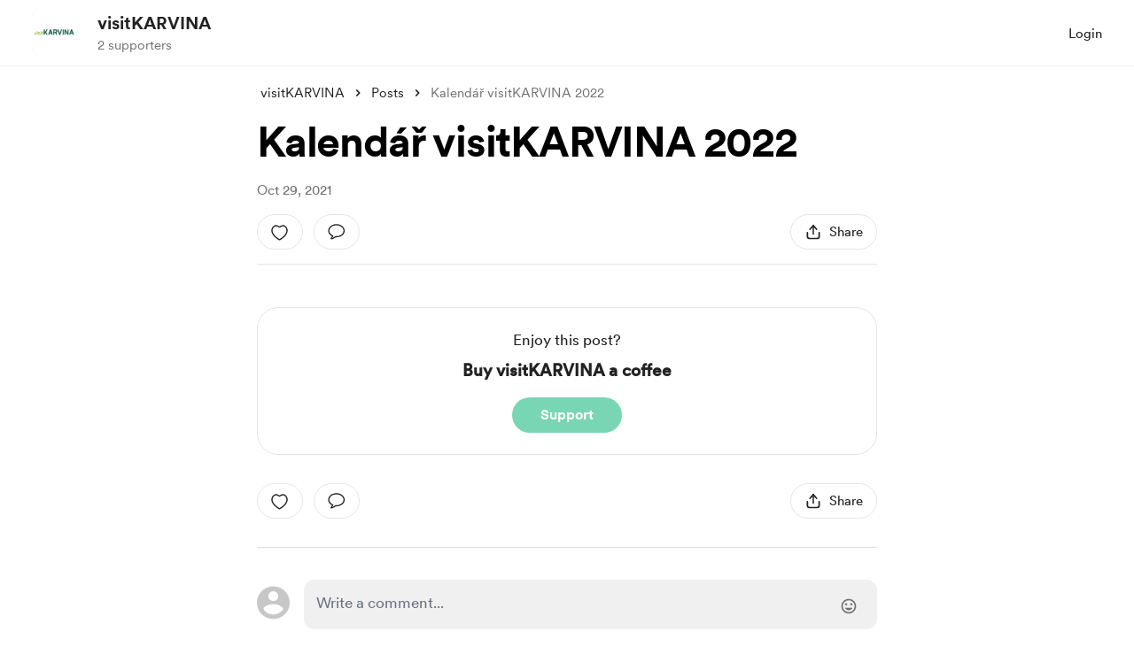

--- FILE ---
content_type: text/html; charset=UTF-8
request_url: https://buymeacoffee.com/visitkarvina/kalendar-visitkarvina-2022
body_size: 45621
content:
<!DOCTYPE html>
<html lang="en-US">
    <head>
        <meta name="viewport" content="width=device-width, initial-scale=1">
        <meta charset="utf-8">
        <meta http-equiv="X-UA-Compatible" content="IE=edge"><script type="text/javascript">(window.NREUM||(NREUM={})).init={privacy:{cookies_enabled:true},ajax:{deny_list:["bam.nr-data.net"]},feature_flags:["soft_nav"],distributed_tracing:{enabled:true}};(window.NREUM||(NREUM={})).loader_config={agentID:"1134651958",accountID:"3681243",trustKey:"3681243",xpid:"VwAPUFRXCxABVVNRBgkFVF0E",licenseKey:"NRJS-cd5c5f2b0f5951bdffa",applicationID:"1123182295",browserID:"1134651958"};;/*! For license information please see nr-loader-spa-1.308.0.min.js.LICENSE.txt */
(()=>{var e,t,r={384:(e,t,r)=>{"use strict";r.d(t,{NT:()=>a,US:()=>u,Zm:()=>o,bQ:()=>d,dV:()=>c,pV:()=>l});var n=r(6154),i=r(1863),s=r(1910);const a={beacon:"bam.nr-data.net",errorBeacon:"bam.nr-data.net"};function o(){return n.gm.NREUM||(n.gm.NREUM={}),void 0===n.gm.newrelic&&(n.gm.newrelic=n.gm.NREUM),n.gm.NREUM}function c(){let e=o();return e.o||(e.o={ST:n.gm.setTimeout,SI:n.gm.setImmediate||n.gm.setInterval,CT:n.gm.clearTimeout,XHR:n.gm.XMLHttpRequest,REQ:n.gm.Request,EV:n.gm.Event,PR:n.gm.Promise,MO:n.gm.MutationObserver,FETCH:n.gm.fetch,WS:n.gm.WebSocket},(0,s.i)(...Object.values(e.o))),e}function d(e,t){let r=o();r.initializedAgents??={},t.initializedAt={ms:(0,i.t)(),date:new Date},r.initializedAgents[e]=t}function u(e,t){o()[e]=t}function l(){return function(){let e=o();const t=e.info||{};e.info={beacon:a.beacon,errorBeacon:a.errorBeacon,...t}}(),function(){let e=o();const t=e.init||{};e.init={...t}}(),c(),function(){let e=o();const t=e.loader_config||{};e.loader_config={...t}}(),o()}},782:(e,t,r)=>{"use strict";r.d(t,{T:()=>n});const n=r(860).K7.pageViewTiming},860:(e,t,r)=>{"use strict";r.d(t,{$J:()=>u,K7:()=>c,P3:()=>d,XX:()=>i,Yy:()=>o,df:()=>s,qY:()=>n,v4:()=>a});const n="events",i="jserrors",s="browser/blobs",a="rum",o="browser/logs",c={ajax:"ajax",genericEvents:"generic_events",jserrors:i,logging:"logging",metrics:"metrics",pageAction:"page_action",pageViewEvent:"page_view_event",pageViewTiming:"page_view_timing",sessionReplay:"session_replay",sessionTrace:"session_trace",softNav:"soft_navigations",spa:"spa"},d={[c.pageViewEvent]:1,[c.pageViewTiming]:2,[c.metrics]:3,[c.jserrors]:4,[c.spa]:5,[c.ajax]:6,[c.sessionTrace]:7,[c.softNav]:8,[c.sessionReplay]:9,[c.logging]:10,[c.genericEvents]:11},u={[c.pageViewEvent]:a,[c.pageViewTiming]:n,[c.ajax]:n,[c.spa]:n,[c.softNav]:n,[c.metrics]:i,[c.jserrors]:i,[c.sessionTrace]:s,[c.sessionReplay]:s,[c.logging]:o,[c.genericEvents]:"ins"}},944:(e,t,r)=>{"use strict";r.d(t,{R:()=>i});var n=r(3241);function i(e,t){"function"==typeof console.debug&&(console.debug("New Relic Warning: https://github.com/newrelic/newrelic-browser-agent/blob/main/docs/warning-codes.md#".concat(e),t),(0,n.W)({agentIdentifier:null,drained:null,type:"data",name:"warn",feature:"warn",data:{code:e,secondary:t}}))}},993:(e,t,r)=>{"use strict";r.d(t,{A$:()=>s,ET:()=>a,TZ:()=>o,p_:()=>i});var n=r(860);const i={ERROR:"ERROR",WARN:"WARN",INFO:"INFO",DEBUG:"DEBUG",TRACE:"TRACE"},s={OFF:0,ERROR:1,WARN:2,INFO:3,DEBUG:4,TRACE:5},a="log",o=n.K7.logging},1541:(e,t,r)=>{"use strict";r.d(t,{U:()=>i,f:()=>n});const n={MFE:"MFE",BA:"BA"};function i(e,t){if(2!==t?.harvestEndpointVersion)return{};const r=t.agentRef.runtime.appMetadata.agents[0].entityGuid;return e?{"source.id":e.id,"source.name":e.name,"source.type":e.type,"parent.id":e.parent?.id||r,"parent.type":e.parent?.type||n.BA}:{"entity.guid":r,appId:t.agentRef.info.applicationID}}},1687:(e,t,r)=>{"use strict";r.d(t,{Ak:()=>d,Ze:()=>h,x3:()=>u});var n=r(3241),i=r(7836),s=r(3606),a=r(860),o=r(2646);const c={};function d(e,t){const r={staged:!1,priority:a.P3[t]||0};l(e),c[e].get(t)||c[e].set(t,r)}function u(e,t){e&&c[e]&&(c[e].get(t)&&c[e].delete(t),p(e,t,!1),c[e].size&&f(e))}function l(e){if(!e)throw new Error("agentIdentifier required");c[e]||(c[e]=new Map)}function h(e="",t="feature",r=!1){if(l(e),!e||!c[e].get(t)||r)return p(e,t);c[e].get(t).staged=!0,f(e)}function f(e){const t=Array.from(c[e]);t.every(([e,t])=>t.staged)&&(t.sort((e,t)=>e[1].priority-t[1].priority),t.forEach(([t])=>{c[e].delete(t),p(e,t)}))}function p(e,t,r=!0){const a=e?i.ee.get(e):i.ee,c=s.i.handlers;if(!a.aborted&&a.backlog&&c){if((0,n.W)({agentIdentifier:e,type:"lifecycle",name:"drain",feature:t}),r){const e=a.backlog[t],r=c[t];if(r){for(let t=0;e&&t<e.length;++t)g(e[t],r);Object.entries(r).forEach(([e,t])=>{Object.values(t||{}).forEach(t=>{t[0]?.on&&t[0]?.context()instanceof o.y&&t[0].on(e,t[1])})})}}a.isolatedBacklog||delete c[t],a.backlog[t]=null,a.emit("drain-"+t,[])}}function g(e,t){var r=e[1];Object.values(t[r]||{}).forEach(t=>{var r=e[0];if(t[0]===r){var n=t[1],i=e[3],s=e[2];n.apply(i,s)}})}},1738:(e,t,r)=>{"use strict";r.d(t,{U:()=>f,Y:()=>h});var n=r(3241),i=r(9908),s=r(1863),a=r(944),o=r(5701),c=r(3969),d=r(8362),u=r(860),l=r(4261);function h(e,t,r,s){const h=s||r;!h||h[e]&&h[e]!==d.d.prototype[e]||(h[e]=function(){(0,i.p)(c.xV,["API/"+e+"/called"],void 0,u.K7.metrics,r.ee),(0,n.W)({agentIdentifier:r.agentIdentifier,drained:!!o.B?.[r.agentIdentifier],type:"data",name:"api",feature:l.Pl+e,data:{}});try{return t.apply(this,arguments)}catch(e){(0,a.R)(23,e)}})}function f(e,t,r,n,a){const o=e.info;null===r?delete o.jsAttributes[t]:o.jsAttributes[t]=r,(a||null===r)&&(0,i.p)(l.Pl+n,[(0,s.t)(),t,r],void 0,"session",e.ee)}},1741:(e,t,r)=>{"use strict";r.d(t,{W:()=>s});var n=r(944),i=r(4261);class s{#e(e,...t){if(this[e]!==s.prototype[e])return this[e](...t);(0,n.R)(35,e)}addPageAction(e,t){return this.#e(i.hG,e,t)}register(e){return this.#e(i.eY,e)}recordCustomEvent(e,t){return this.#e(i.fF,e,t)}setPageViewName(e,t){return this.#e(i.Fw,e,t)}setCustomAttribute(e,t,r){return this.#e(i.cD,e,t,r)}noticeError(e,t){return this.#e(i.o5,e,t)}setUserId(e,t=!1){return this.#e(i.Dl,e,t)}setApplicationVersion(e){return this.#e(i.nb,e)}setErrorHandler(e){return this.#e(i.bt,e)}addRelease(e,t){return this.#e(i.k6,e,t)}log(e,t){return this.#e(i.$9,e,t)}start(){return this.#e(i.d3)}finished(e){return this.#e(i.BL,e)}recordReplay(){return this.#e(i.CH)}pauseReplay(){return this.#e(i.Tb)}addToTrace(e){return this.#e(i.U2,e)}setCurrentRouteName(e){return this.#e(i.PA,e)}interaction(e){return this.#e(i.dT,e)}wrapLogger(e,t,r){return this.#e(i.Wb,e,t,r)}measure(e,t){return this.#e(i.V1,e,t)}consent(e){return this.#e(i.Pv,e)}}},1863:(e,t,r)=>{"use strict";function n(){return Math.floor(performance.now())}r.d(t,{t:()=>n})},1910:(e,t,r)=>{"use strict";r.d(t,{i:()=>s});var n=r(944);const i=new Map;function s(...e){return e.every(e=>{if(i.has(e))return i.get(e);const t="function"==typeof e?e.toString():"",r=t.includes("[native code]"),s=t.includes("nrWrapper");return r||s||(0,n.R)(64,e?.name||t),i.set(e,r),r})}},2555:(e,t,r)=>{"use strict";r.d(t,{D:()=>o,f:()=>a});var n=r(384),i=r(8122);const s={beacon:n.NT.beacon,errorBeacon:n.NT.errorBeacon,licenseKey:void 0,applicationID:void 0,sa:void 0,queueTime:void 0,applicationTime:void 0,ttGuid:void 0,user:void 0,account:void 0,product:void 0,extra:void 0,jsAttributes:{},userAttributes:void 0,atts:void 0,transactionName:void 0,tNamePlain:void 0};function a(e){try{return!!e.licenseKey&&!!e.errorBeacon&&!!e.applicationID}catch(e){return!1}}const o=e=>(0,i.a)(e,s)},2614:(e,t,r)=>{"use strict";r.d(t,{BB:()=>a,H3:()=>n,g:()=>d,iL:()=>c,tS:()=>o,uh:()=>i,wk:()=>s});const n="NRBA",i="SESSION",s=144e5,a=18e5,o={STARTED:"session-started",PAUSE:"session-pause",RESET:"session-reset",RESUME:"session-resume",UPDATE:"session-update"},c={SAME_TAB:"same-tab",CROSS_TAB:"cross-tab"},d={OFF:0,FULL:1,ERROR:2}},2646:(e,t,r)=>{"use strict";r.d(t,{y:()=>n});class n{constructor(e){this.contextId=e}}},2843:(e,t,r)=>{"use strict";r.d(t,{G:()=>s,u:()=>i});var n=r(3878);function i(e,t=!1,r,i){(0,n.DD)("visibilitychange",function(){if(t)return void("hidden"===document.visibilityState&&e());e(document.visibilityState)},r,i)}function s(e,t,r){(0,n.sp)("pagehide",e,t,r)}},3241:(e,t,r)=>{"use strict";r.d(t,{W:()=>s});var n=r(6154);const i="newrelic";function s(e={}){try{n.gm.dispatchEvent(new CustomEvent(i,{detail:e}))}catch(e){}}},3304:(e,t,r)=>{"use strict";r.d(t,{A:()=>s});var n=r(7836);const i=()=>{const e=new WeakSet;return(t,r)=>{if("object"==typeof r&&null!==r){if(e.has(r))return;e.add(r)}return r}};function s(e){try{return JSON.stringify(e,i())??""}catch(e){try{n.ee.emit("internal-error",[e])}catch(e){}return""}}},3333:(e,t,r)=>{"use strict";r.d(t,{$v:()=>u,TZ:()=>n,Xh:()=>c,Zp:()=>i,kd:()=>d,mq:()=>o,nf:()=>a,qN:()=>s});const n=r(860).K7.genericEvents,i=["auxclick","click","copy","keydown","paste","scrollend"],s=["focus","blur"],a=4,o=1e3,c=2e3,d=["PageAction","UserAction","BrowserPerformance"],u={RESOURCES:"experimental.resources",REGISTER:"register"}},3434:(e,t,r)=>{"use strict";r.d(t,{Jt:()=>s,YM:()=>d});var n=r(7836),i=r(5607);const s="nr@original:".concat(i.W),a=50;var o=Object.prototype.hasOwnProperty,c=!1;function d(e,t){return e||(e=n.ee),r.inPlace=function(e,t,n,i,s){n||(n="");const a="-"===n.charAt(0);for(let o=0;o<t.length;o++){const c=t[o],d=e[c];l(d)||(e[c]=r(d,a?c+n:n,i,c,s))}},r.flag=s,r;function r(t,r,n,c,d){return l(t)?t:(r||(r=""),nrWrapper[s]=t,function(e,t,r){if(Object.defineProperty&&Object.keys)try{return Object.keys(e).forEach(function(r){Object.defineProperty(t,r,{get:function(){return e[r]},set:function(t){return e[r]=t,t}})}),t}catch(e){u([e],r)}for(var n in e)o.call(e,n)&&(t[n]=e[n])}(t,nrWrapper,e),nrWrapper);function nrWrapper(){var s,o,l,h;let f;try{o=this,s=[...arguments],l="function"==typeof n?n(s,o):n||{}}catch(t){u([t,"",[s,o,c],l],e)}i(r+"start",[s,o,c],l,d);const p=performance.now();let g;try{return h=t.apply(o,s),g=performance.now(),h}catch(e){throw g=performance.now(),i(r+"err",[s,o,e],l,d),f=e,f}finally{const e=g-p,t={start:p,end:g,duration:e,isLongTask:e>=a,methodName:c,thrownError:f};t.isLongTask&&i("long-task",[t,o],l,d),i(r+"end",[s,o,h],l,d)}}}function i(r,n,i,s){if(!c||t){var a=c;c=!0;try{e.emit(r,n,i,t,s)}catch(t){u([t,r,n,i],e)}c=a}}}function u(e,t){t||(t=n.ee);try{t.emit("internal-error",e)}catch(e){}}function l(e){return!(e&&"function"==typeof e&&e.apply&&!e[s])}},3606:(e,t,r)=>{"use strict";r.d(t,{i:()=>s});var n=r(9908);s.on=a;var i=s.handlers={};function s(e,t,r,s){a(s||n.d,i,e,t,r)}function a(e,t,r,i,s){s||(s="feature"),e||(e=n.d);var a=t[s]=t[s]||{};(a[r]=a[r]||[]).push([e,i])}},3738:(e,t,r)=>{"use strict";r.d(t,{He:()=>i,Kp:()=>o,Lc:()=>d,Rz:()=>u,TZ:()=>n,bD:()=>s,d3:()=>a,jx:()=>l,sl:()=>h,uP:()=>c});const n=r(860).K7.sessionTrace,i="bstResource",s="resource",a="-start",o="-end",c="fn"+a,d="fn"+o,u="pushState",l=1e3,h=3e4},3785:(e,t,r)=>{"use strict";r.d(t,{R:()=>c,b:()=>d});var n=r(9908),i=r(1863),s=r(860),a=r(3969),o=r(993);function c(e,t,r={},c=o.p_.INFO,d=!0,u,l=(0,i.t)()){(0,n.p)(a.xV,["API/logging/".concat(c.toLowerCase(),"/called")],void 0,s.K7.metrics,e),(0,n.p)(o.ET,[l,t,r,c,d,u],void 0,s.K7.logging,e)}function d(e){return"string"==typeof e&&Object.values(o.p_).some(t=>t===e.toUpperCase().trim())}},3878:(e,t,r)=>{"use strict";function n(e,t){return{capture:e,passive:!1,signal:t}}function i(e,t,r=!1,i){window.addEventListener(e,t,n(r,i))}function s(e,t,r=!1,i){document.addEventListener(e,t,n(r,i))}r.d(t,{DD:()=>s,jT:()=>n,sp:()=>i})},3962:(e,t,r)=>{"use strict";r.d(t,{AM:()=>a,O2:()=>l,OV:()=>s,Qu:()=>h,TZ:()=>c,ih:()=>f,pP:()=>o,t1:()=>u,tC:()=>i,wD:()=>d});var n=r(860);const i=["click","keydown","submit"],s="popstate",a="api",o="initialPageLoad",c=n.K7.softNav,d=5e3,u=500,l={INITIAL_PAGE_LOAD:"",ROUTE_CHANGE:1,UNSPECIFIED:2},h={INTERACTION:1,AJAX:2,CUSTOM_END:3,CUSTOM_TRACER:4},f={IP:"in progress",PF:"pending finish",FIN:"finished",CAN:"cancelled"}},3969:(e,t,r)=>{"use strict";r.d(t,{TZ:()=>n,XG:()=>o,rs:()=>i,xV:()=>a,z_:()=>s});const n=r(860).K7.metrics,i="sm",s="cm",a="storeSupportabilityMetrics",o="storeEventMetrics"},4234:(e,t,r)=>{"use strict";r.d(t,{W:()=>s});var n=r(7836),i=r(1687);class s{constructor(e,t){this.agentIdentifier=e,this.ee=n.ee.get(e),this.featureName=t,this.blocked=!1}deregisterDrain(){(0,i.x3)(this.agentIdentifier,this.featureName)}}},4261:(e,t,r)=>{"use strict";r.d(t,{$9:()=>u,BL:()=>c,CH:()=>p,Dl:()=>R,Fw:()=>w,PA:()=>v,Pl:()=>n,Pv:()=>A,Tb:()=>h,U2:()=>a,V1:()=>E,Wb:()=>T,bt:()=>y,cD:()=>b,d3:()=>x,dT:()=>d,eY:()=>g,fF:()=>f,hG:()=>s,hw:()=>i,k6:()=>o,nb:()=>m,o5:()=>l});const n="api-",i=n+"ixn-",s="addPageAction",a="addToTrace",o="addRelease",c="finished",d="interaction",u="log",l="noticeError",h="pauseReplay",f="recordCustomEvent",p="recordReplay",g="register",m="setApplicationVersion",v="setCurrentRouteName",b="setCustomAttribute",y="setErrorHandler",w="setPageViewName",R="setUserId",x="start",T="wrapLogger",E="measure",A="consent"},5205:(e,t,r)=>{"use strict";r.d(t,{j:()=>S});var n=r(384),i=r(1741);var s=r(2555),a=r(3333);const o=e=>{if(!e||"string"!=typeof e)return!1;try{document.createDocumentFragment().querySelector(e)}catch{return!1}return!0};var c=r(2614),d=r(944),u=r(8122);const l="[data-nr-mask]",h=e=>(0,u.a)(e,(()=>{const e={feature_flags:[],experimental:{allow_registered_children:!1,resources:!1},mask_selector:"*",block_selector:"[data-nr-block]",mask_input_options:{color:!1,date:!1,"datetime-local":!1,email:!1,month:!1,number:!1,range:!1,search:!1,tel:!1,text:!1,time:!1,url:!1,week:!1,textarea:!1,select:!1,password:!0}};return{ajax:{deny_list:void 0,block_internal:!0,enabled:!0,autoStart:!0},api:{get allow_registered_children(){return e.feature_flags.includes(a.$v.REGISTER)||e.experimental.allow_registered_children},set allow_registered_children(t){e.experimental.allow_registered_children=t},duplicate_registered_data:!1},browser_consent_mode:{enabled:!1},distributed_tracing:{enabled:void 0,exclude_newrelic_header:void 0,cors_use_newrelic_header:void 0,cors_use_tracecontext_headers:void 0,allowed_origins:void 0},get feature_flags(){return e.feature_flags},set feature_flags(t){e.feature_flags=t},generic_events:{enabled:!0,autoStart:!0},harvest:{interval:30},jserrors:{enabled:!0,autoStart:!0},logging:{enabled:!0,autoStart:!0},metrics:{enabled:!0,autoStart:!0},obfuscate:void 0,page_action:{enabled:!0},page_view_event:{enabled:!0,autoStart:!0},page_view_timing:{enabled:!0,autoStart:!0},performance:{capture_marks:!1,capture_measures:!1,capture_detail:!0,resources:{get enabled(){return e.feature_flags.includes(a.$v.RESOURCES)||e.experimental.resources},set enabled(t){e.experimental.resources=t},asset_types:[],first_party_domains:[],ignore_newrelic:!0}},privacy:{cookies_enabled:!0},proxy:{assets:void 0,beacon:void 0},session:{expiresMs:c.wk,inactiveMs:c.BB},session_replay:{autoStart:!0,enabled:!1,preload:!1,sampling_rate:10,error_sampling_rate:100,collect_fonts:!1,inline_images:!1,fix_stylesheets:!0,mask_all_inputs:!0,get mask_text_selector(){return e.mask_selector},set mask_text_selector(t){o(t)?e.mask_selector="".concat(t,",").concat(l):""===t||null===t?e.mask_selector=l:(0,d.R)(5,t)},get block_class(){return"nr-block"},get ignore_class(){return"nr-ignore"},get mask_text_class(){return"nr-mask"},get block_selector(){return e.block_selector},set block_selector(t){o(t)?e.block_selector+=",".concat(t):""!==t&&(0,d.R)(6,t)},get mask_input_options(){return e.mask_input_options},set mask_input_options(t){t&&"object"==typeof t?e.mask_input_options={...t,password:!0}:(0,d.R)(7,t)}},session_trace:{enabled:!0,autoStart:!0},soft_navigations:{enabled:!0,autoStart:!0},spa:{enabled:!0,autoStart:!0},ssl:void 0,user_actions:{enabled:!0,elementAttributes:["id","className","tagName","type"]}}})());var f=r(6154),p=r(9324);let g=0;const m={buildEnv:p.F3,distMethod:p.Xs,version:p.xv,originTime:f.WN},v={consented:!1},b={appMetadata:{},get consented(){return this.session?.state?.consent||v.consented},set consented(e){v.consented=e},customTransaction:void 0,denyList:void 0,disabled:!1,harvester:void 0,isolatedBacklog:!1,isRecording:!1,loaderType:void 0,maxBytes:3e4,obfuscator:void 0,onerror:void 0,ptid:void 0,releaseIds:{},session:void 0,timeKeeper:void 0,registeredEntities:[],jsAttributesMetadata:{bytes:0},get harvestCount(){return++g}},y=e=>{const t=(0,u.a)(e,b),r=Object.keys(m).reduce((e,t)=>(e[t]={value:m[t],writable:!1,configurable:!0,enumerable:!0},e),{});return Object.defineProperties(t,r)};var w=r(5701);const R=e=>{const t=e.startsWith("http");e+="/",r.p=t?e:"https://"+e};var x=r(7836),T=r(3241);const E={accountID:void 0,trustKey:void 0,agentID:void 0,licenseKey:void 0,applicationID:void 0,xpid:void 0},A=e=>(0,u.a)(e,E),_=new Set;function S(e,t={},r,a){let{init:o,info:c,loader_config:d,runtime:u={},exposed:l=!0}=t;if(!c){const e=(0,n.pV)();o=e.init,c=e.info,d=e.loader_config}e.init=h(o||{}),e.loader_config=A(d||{}),c.jsAttributes??={},f.bv&&(c.jsAttributes.isWorker=!0),e.info=(0,s.D)(c);const p=e.init,g=[c.beacon,c.errorBeacon];_.has(e.agentIdentifier)||(p.proxy.assets&&(R(p.proxy.assets),g.push(p.proxy.assets)),p.proxy.beacon&&g.push(p.proxy.beacon),e.beacons=[...g],function(e){const t=(0,n.pV)();Object.getOwnPropertyNames(i.W.prototype).forEach(r=>{const n=i.W.prototype[r];if("function"!=typeof n||"constructor"===n)return;let s=t[r];e[r]&&!1!==e.exposed&&"micro-agent"!==e.runtime?.loaderType&&(t[r]=(...t)=>{const n=e[r](...t);return s?s(...t):n})})}(e),(0,n.US)("activatedFeatures",w.B)),u.denyList=[...p.ajax.deny_list||[],...p.ajax.block_internal?g:[]],u.ptid=e.agentIdentifier,u.loaderType=r,e.runtime=y(u),_.has(e.agentIdentifier)||(e.ee=x.ee.get(e.agentIdentifier),e.exposed=l,(0,T.W)({agentIdentifier:e.agentIdentifier,drained:!!w.B?.[e.agentIdentifier],type:"lifecycle",name:"initialize",feature:void 0,data:e.config})),_.add(e.agentIdentifier)}},5270:(e,t,r)=>{"use strict";r.d(t,{Aw:()=>a,SR:()=>s,rF:()=>o});var n=r(384),i=r(7767);function s(e){return!!(0,n.dV)().o.MO&&(0,i.V)(e)&&!0===e?.session_trace.enabled}function a(e){return!0===e?.session_replay.preload&&s(e)}function o(e,t){try{if("string"==typeof t?.type){if("password"===t.type.toLowerCase())return"*".repeat(e?.length||0);if(void 0!==t?.dataset?.nrUnmask||t?.classList?.contains("nr-unmask"))return e}}catch(e){}return"string"==typeof e?e.replace(/[\S]/g,"*"):"*".repeat(e?.length||0)}},5289:(e,t,r)=>{"use strict";r.d(t,{GG:()=>a,Qr:()=>c,sB:()=>o});var n=r(3878),i=r(6389);function s(){return"undefined"==typeof document||"complete"===document.readyState}function a(e,t){if(s())return e();const r=(0,i.J)(e),a=setInterval(()=>{s()&&(clearInterval(a),r())},500);(0,n.sp)("load",r,t)}function o(e){if(s())return e();(0,n.DD)("DOMContentLoaded",e)}function c(e){if(s())return e();(0,n.sp)("popstate",e)}},5607:(e,t,r)=>{"use strict";r.d(t,{W:()=>n});const n=(0,r(9566).bz)()},5701:(e,t,r)=>{"use strict";r.d(t,{B:()=>s,t:()=>a});var n=r(3241);const i=new Set,s={};function a(e,t){const r=t.agentIdentifier;s[r]??={},e&&"object"==typeof e&&(i.has(r)||(t.ee.emit("rumresp",[e]),s[r]=e,i.add(r),(0,n.W)({agentIdentifier:r,loaded:!0,drained:!0,type:"lifecycle",name:"load",feature:void 0,data:e})))}},6154:(e,t,r)=>{"use strict";r.d(t,{OF:()=>d,RI:()=>i,WN:()=>h,bv:()=>s,eN:()=>f,gm:()=>a,lR:()=>l,m:()=>c,mw:()=>o,sb:()=>u});var n=r(1863);const i="undefined"!=typeof window&&!!window.document,s="undefined"!=typeof WorkerGlobalScope&&("undefined"!=typeof self&&self instanceof WorkerGlobalScope&&self.navigator instanceof WorkerNavigator||"undefined"!=typeof globalThis&&globalThis instanceof WorkerGlobalScope&&globalThis.navigator instanceof WorkerNavigator),a=i?window:"undefined"!=typeof WorkerGlobalScope&&("undefined"!=typeof self&&self instanceof WorkerGlobalScope&&self||"undefined"!=typeof globalThis&&globalThis instanceof WorkerGlobalScope&&globalThis),o=Boolean("hidden"===a?.document?.visibilityState),c=""+a?.location,d=/iPad|iPhone|iPod/.test(a.navigator?.userAgent),u=d&&"undefined"==typeof SharedWorker,l=(()=>{const e=a.navigator?.userAgent?.match(/Firefox[/\s](\d+\.\d+)/);return Array.isArray(e)&&e.length>=2?+e[1]:0})(),h=Date.now()-(0,n.t)(),f=()=>"undefined"!=typeof PerformanceNavigationTiming&&a?.performance?.getEntriesByType("navigation")?.[0]?.responseStart},6344:(e,t,r)=>{"use strict";r.d(t,{BB:()=>u,Qb:()=>l,TZ:()=>i,Ug:()=>a,Vh:()=>s,_s:()=>o,bc:()=>d,yP:()=>c});var n=r(2614);const i=r(860).K7.sessionReplay,s="errorDuringReplay",a=.12,o={DomContentLoaded:0,Load:1,FullSnapshot:2,IncrementalSnapshot:3,Meta:4,Custom:5},c={[n.g.ERROR]:15e3,[n.g.FULL]:3e5,[n.g.OFF]:0},d={RESET:{message:"Session was reset",sm:"Reset"},IMPORT:{message:"Recorder failed to import",sm:"Import"},TOO_MANY:{message:"429: Too Many Requests",sm:"Too-Many"},TOO_BIG:{message:"Payload was too large",sm:"Too-Big"},CROSS_TAB:{message:"Session Entity was set to OFF on another tab",sm:"Cross-Tab"},ENTITLEMENTS:{message:"Session Replay is not allowed and will not be started",sm:"Entitlement"}},u=5e3,l={API:"api",RESUME:"resume",SWITCH_TO_FULL:"switchToFull",INITIALIZE:"initialize",PRELOAD:"preload"}},6389:(e,t,r)=>{"use strict";function n(e,t=500,r={}){const n=r?.leading||!1;let i;return(...r)=>{n&&void 0===i&&(e.apply(this,r),i=setTimeout(()=>{i=clearTimeout(i)},t)),n||(clearTimeout(i),i=setTimeout(()=>{e.apply(this,r)},t))}}function i(e){let t=!1;return(...r)=>{t||(t=!0,e.apply(this,r))}}r.d(t,{J:()=>i,s:()=>n})},6630:(e,t,r)=>{"use strict";r.d(t,{T:()=>n});const n=r(860).K7.pageViewEvent},6774:(e,t,r)=>{"use strict";r.d(t,{T:()=>n});const n=r(860).K7.jserrors},7295:(e,t,r)=>{"use strict";r.d(t,{Xv:()=>a,gX:()=>i,iW:()=>s});var n=[];function i(e){if(!e||s(e))return!1;if(0===n.length)return!0;if("*"===n[0].hostname)return!1;for(var t=0;t<n.length;t++){var r=n[t];if(r.hostname.test(e.hostname)&&r.pathname.test(e.pathname))return!1}return!0}function s(e){return void 0===e.hostname}function a(e){if(n=[],e&&e.length)for(var t=0;t<e.length;t++){let r=e[t];if(!r)continue;if("*"===r)return void(n=[{hostname:"*"}]);0===r.indexOf("http://")?r=r.substring(7):0===r.indexOf("https://")&&(r=r.substring(8));const i=r.indexOf("/");let s,a;i>0?(s=r.substring(0,i),a=r.substring(i)):(s=r,a="*");let[c]=s.split(":");n.push({hostname:o(c),pathname:o(a,!0)})}}function o(e,t=!1){const r=e.replace(/[.+?^${}()|[\]\\]/g,e=>"\\"+e).replace(/\*/g,".*?");return new RegExp((t?"^":"")+r+"$")}},7485:(e,t,r)=>{"use strict";r.d(t,{D:()=>i});var n=r(6154);function i(e){if(0===(e||"").indexOf("data:"))return{protocol:"data"};try{const t=new URL(e,location.href),r={port:t.port,hostname:t.hostname,pathname:t.pathname,search:t.search,protocol:t.protocol.slice(0,t.protocol.indexOf(":")),sameOrigin:t.protocol===n.gm?.location?.protocol&&t.host===n.gm?.location?.host};return r.port&&""!==r.port||("http:"===t.protocol&&(r.port="80"),"https:"===t.protocol&&(r.port="443")),r.pathname&&""!==r.pathname?r.pathname.startsWith("/")||(r.pathname="/".concat(r.pathname)):r.pathname="/",r}catch(e){return{}}}},7699:(e,t,r)=>{"use strict";r.d(t,{It:()=>s,KC:()=>o,No:()=>i,qh:()=>a});var n=r(860);const i=16e3,s=1e6,a="SESSION_ERROR",o={[n.K7.logging]:!0,[n.K7.genericEvents]:!1,[n.K7.jserrors]:!1,[n.K7.ajax]:!1}},7767:(e,t,r)=>{"use strict";r.d(t,{V:()=>i});var n=r(6154);const i=e=>n.RI&&!0===e?.privacy.cookies_enabled},7836:(e,t,r)=>{"use strict";r.d(t,{P:()=>o,ee:()=>c});var n=r(384),i=r(8990),s=r(2646),a=r(5607);const o="nr@context:".concat(a.W),c=function e(t,r){var n={},a={},u={},l=!1;try{l=16===r.length&&d.initializedAgents?.[r]?.runtime.isolatedBacklog}catch(e){}var h={on:p,addEventListener:p,removeEventListener:function(e,t){var r=n[e];if(!r)return;for(var i=0;i<r.length;i++)r[i]===t&&r.splice(i,1)},emit:function(e,r,n,i,s){!1!==s&&(s=!0);if(c.aborted&&!i)return;t&&s&&t.emit(e,r,n);var o=f(n);g(e).forEach(e=>{e.apply(o,r)});var d=v()[a[e]];d&&d.push([h,e,r,o]);return o},get:m,listeners:g,context:f,buffer:function(e,t){const r=v();if(t=t||"feature",h.aborted)return;Object.entries(e||{}).forEach(([e,n])=>{a[n]=t,t in r||(r[t]=[])})},abort:function(){h._aborted=!0,Object.keys(h.backlog).forEach(e=>{delete h.backlog[e]})},isBuffering:function(e){return!!v()[a[e]]},debugId:r,backlog:l?{}:t&&"object"==typeof t.backlog?t.backlog:{},isolatedBacklog:l};return Object.defineProperty(h,"aborted",{get:()=>{let e=h._aborted||!1;return e||(t&&(e=t.aborted),e)}}),h;function f(e){return e&&e instanceof s.y?e:e?(0,i.I)(e,o,()=>new s.y(o)):new s.y(o)}function p(e,t){n[e]=g(e).concat(t)}function g(e){return n[e]||[]}function m(t){return u[t]=u[t]||e(h,t)}function v(){return h.backlog}}(void 0,"globalEE"),d=(0,n.Zm)();d.ee||(d.ee=c)},8122:(e,t,r)=>{"use strict";r.d(t,{a:()=>i});var n=r(944);function i(e,t){try{if(!e||"object"!=typeof e)return(0,n.R)(3);if(!t||"object"!=typeof t)return(0,n.R)(4);const r=Object.create(Object.getPrototypeOf(t),Object.getOwnPropertyDescriptors(t)),s=0===Object.keys(r).length?e:r;for(let a in s)if(void 0!==e[a])try{if(null===e[a]){r[a]=null;continue}Array.isArray(e[a])&&Array.isArray(t[a])?r[a]=Array.from(new Set([...e[a],...t[a]])):"object"==typeof e[a]&&"object"==typeof t[a]?r[a]=i(e[a],t[a]):r[a]=e[a]}catch(e){r[a]||(0,n.R)(1,e)}return r}catch(e){(0,n.R)(2,e)}}},8139:(e,t,r)=>{"use strict";r.d(t,{u:()=>h});var n=r(7836),i=r(3434),s=r(8990),a=r(6154);const o={},c=a.gm.XMLHttpRequest,d="addEventListener",u="removeEventListener",l="nr@wrapped:".concat(n.P);function h(e){var t=function(e){return(e||n.ee).get("events")}(e);if(o[t.debugId]++)return t;o[t.debugId]=1;var r=(0,i.YM)(t,!0);function h(e){r.inPlace(e,[d,u],"-",p)}function p(e,t){return e[1]}return"getPrototypeOf"in Object&&(a.RI&&f(document,h),c&&f(c.prototype,h),f(a.gm,h)),t.on(d+"-start",function(e,t){var n=e[1];if(null!==n&&("function"==typeof n||"object"==typeof n)&&"newrelic"!==e[0]){var i=(0,s.I)(n,l,function(){var e={object:function(){if("function"!=typeof n.handleEvent)return;return n.handleEvent.apply(n,arguments)},function:n}[typeof n];return e?r(e,"fn-",null,e.name||"anonymous"):n});this.wrapped=e[1]=i}}),t.on(u+"-start",function(e){e[1]=this.wrapped||e[1]}),t}function f(e,t,...r){let n=e;for(;"object"==typeof n&&!Object.prototype.hasOwnProperty.call(n,d);)n=Object.getPrototypeOf(n);n&&t(n,...r)}},8362:(e,t,r)=>{"use strict";r.d(t,{d:()=>s});var n=r(9566),i=r(1741);class s extends i.W{agentIdentifier=(0,n.LA)(16)}},8374:(e,t,r)=>{r.nc=(()=>{try{return document?.currentScript?.nonce}catch(e){}return""})()},8990:(e,t,r)=>{"use strict";r.d(t,{I:()=>i});var n=Object.prototype.hasOwnProperty;function i(e,t,r){if(n.call(e,t))return e[t];var i=r();if(Object.defineProperty&&Object.keys)try{return Object.defineProperty(e,t,{value:i,writable:!0,enumerable:!1}),i}catch(e){}return e[t]=i,i}},9119:(e,t,r)=>{"use strict";r.d(t,{L:()=>s});var n=/([^?#]*)[^#]*(#[^?]*|$).*/,i=/([^?#]*)().*/;function s(e,t){return e?e.replace(t?n:i,"$1$2"):e}},9300:(e,t,r)=>{"use strict";r.d(t,{T:()=>n});const n=r(860).K7.ajax},9324:(e,t,r)=>{"use strict";r.d(t,{AJ:()=>a,F3:()=>i,Xs:()=>s,Yq:()=>o,xv:()=>n});const n="1.308.0",i="PROD",s="CDN",a="@newrelic/rrweb",o="1.0.1"},9566:(e,t,r)=>{"use strict";r.d(t,{LA:()=>o,ZF:()=>c,bz:()=>a,el:()=>d});var n=r(6154);const i="xxxxxxxx-xxxx-4xxx-yxxx-xxxxxxxxxxxx";function s(e,t){return e?15&e[t]:16*Math.random()|0}function a(){const e=n.gm?.crypto||n.gm?.msCrypto;let t,r=0;return e&&e.getRandomValues&&(t=e.getRandomValues(new Uint8Array(30))),i.split("").map(e=>"x"===e?s(t,r++).toString(16):"y"===e?(3&s()|8).toString(16):e).join("")}function o(e){const t=n.gm?.crypto||n.gm?.msCrypto;let r,i=0;t&&t.getRandomValues&&(r=t.getRandomValues(new Uint8Array(e)));const a=[];for(var o=0;o<e;o++)a.push(s(r,i++).toString(16));return a.join("")}function c(){return o(16)}function d(){return o(32)}},9908:(e,t,r)=>{"use strict";r.d(t,{d:()=>n,p:()=>i});var n=r(7836).ee.get("handle");function i(e,t,r,i,s){s?(s.buffer([e],i),s.emit(e,t,r)):(n.buffer([e],i),n.emit(e,t,r))}}},n={};function i(e){var t=n[e];if(void 0!==t)return t.exports;var s=n[e]={exports:{}};return r[e](s,s.exports,i),s.exports}i.m=r,i.d=(e,t)=>{for(var r in t)i.o(t,r)&&!i.o(e,r)&&Object.defineProperty(e,r,{enumerable:!0,get:t[r]})},i.f={},i.e=e=>Promise.all(Object.keys(i.f).reduce((t,r)=>(i.f[r](e,t),t),[])),i.u=e=>({212:"nr-spa-compressor",249:"nr-spa-recorder",478:"nr-spa"}[e]+"-1.308.0.min.js"),i.o=(e,t)=>Object.prototype.hasOwnProperty.call(e,t),e={},t="NRBA-1.308.0.PROD:",i.l=(r,n,s,a)=>{if(e[r])e[r].push(n);else{var o,c;if(void 0!==s)for(var d=document.getElementsByTagName("script"),u=0;u<d.length;u++){var l=d[u];if(l.getAttribute("src")==r||l.getAttribute("data-webpack")==t+s){o=l;break}}if(!o){c=!0;var h={478:"sha512-RSfSVnmHk59T/uIPbdSE0LPeqcEdF4/+XhfJdBuccH5rYMOEZDhFdtnh6X6nJk7hGpzHd9Ujhsy7lZEz/ORYCQ==",249:"sha512-ehJXhmntm85NSqW4MkhfQqmeKFulra3klDyY0OPDUE+sQ3GokHlPh1pmAzuNy//3j4ac6lzIbmXLvGQBMYmrkg==",212:"sha512-B9h4CR46ndKRgMBcK+j67uSR2RCnJfGefU+A7FrgR/k42ovXy5x/MAVFiSvFxuVeEk/pNLgvYGMp1cBSK/G6Fg=="};(o=document.createElement("script")).charset="utf-8",i.nc&&o.setAttribute("nonce",i.nc),o.setAttribute("data-webpack",t+s),o.src=r,0!==o.src.indexOf(window.location.origin+"/")&&(o.crossOrigin="anonymous"),h[a]&&(o.integrity=h[a])}e[r]=[n];var f=(t,n)=>{o.onerror=o.onload=null,clearTimeout(p);var i=e[r];if(delete e[r],o.parentNode&&o.parentNode.removeChild(o),i&&i.forEach(e=>e(n)),t)return t(n)},p=setTimeout(f.bind(null,void 0,{type:"timeout",target:o}),12e4);o.onerror=f.bind(null,o.onerror),o.onload=f.bind(null,o.onload),c&&document.head.appendChild(o)}},i.r=e=>{"undefined"!=typeof Symbol&&Symbol.toStringTag&&Object.defineProperty(e,Symbol.toStringTag,{value:"Module"}),Object.defineProperty(e,"__esModule",{value:!0})},i.p="https://js-agent.newrelic.com/",(()=>{var e={38:0,788:0};i.f.j=(t,r)=>{var n=i.o(e,t)?e[t]:void 0;if(0!==n)if(n)r.push(n[2]);else{var s=new Promise((r,i)=>n=e[t]=[r,i]);r.push(n[2]=s);var a=i.p+i.u(t),o=new Error;i.l(a,r=>{if(i.o(e,t)&&(0!==(n=e[t])&&(e[t]=void 0),n)){var s=r&&("load"===r.type?"missing":r.type),a=r&&r.target&&r.target.src;o.message="Loading chunk "+t+" failed: ("+s+": "+a+")",o.name="ChunkLoadError",o.type=s,o.request=a,n[1](o)}},"chunk-"+t,t)}};var t=(t,r)=>{var n,s,[a,o,c]=r,d=0;if(a.some(t=>0!==e[t])){for(n in o)i.o(o,n)&&(i.m[n]=o[n]);if(c)c(i)}for(t&&t(r);d<a.length;d++)s=a[d],i.o(e,s)&&e[s]&&e[s][0](),e[s]=0},r=self["webpackChunk:NRBA-1.308.0.PROD"]=self["webpackChunk:NRBA-1.308.0.PROD"]||[];r.forEach(t.bind(null,0)),r.push=t.bind(null,r.push.bind(r))})(),(()=>{"use strict";i(8374);var e=i(8362),t=i(860);const r=Object.values(t.K7);var n=i(5205);var s=i(9908),a=i(1863),o=i(4261),c=i(1738);var d=i(1687),u=i(4234),l=i(5289),h=i(6154),f=i(944),p=i(5270),g=i(7767),m=i(6389),v=i(7699);class b extends u.W{constructor(e,t){super(e.agentIdentifier,t),this.agentRef=e,this.abortHandler=void 0,this.featAggregate=void 0,this.loadedSuccessfully=void 0,this.onAggregateImported=new Promise(e=>{this.loadedSuccessfully=e}),this.deferred=Promise.resolve(),!1===e.init[this.featureName].autoStart?this.deferred=new Promise((t,r)=>{this.ee.on("manual-start-all",(0,m.J)(()=>{(0,d.Ak)(e.agentIdentifier,this.featureName),t()}))}):(0,d.Ak)(e.agentIdentifier,t)}importAggregator(e,t,r={}){if(this.featAggregate)return;const n=async()=>{let n;await this.deferred;try{if((0,g.V)(e.init)){const{setupAgentSession:t}=await i.e(478).then(i.bind(i,8766));n=t(e)}}catch(e){(0,f.R)(20,e),this.ee.emit("internal-error",[e]),(0,s.p)(v.qh,[e],void 0,this.featureName,this.ee)}try{if(!this.#t(this.featureName,n,e.init))return(0,d.Ze)(this.agentIdentifier,this.featureName),void this.loadedSuccessfully(!1);const{Aggregate:i}=await t();this.featAggregate=new i(e,r),e.runtime.harvester.initializedAggregates.push(this.featAggregate),this.loadedSuccessfully(!0)}catch(e){(0,f.R)(34,e),this.abortHandler?.(),(0,d.Ze)(this.agentIdentifier,this.featureName,!0),this.loadedSuccessfully(!1),this.ee&&this.ee.abort()}};h.RI?(0,l.GG)(()=>n(),!0):n()}#t(e,r,n){if(this.blocked)return!1;switch(e){case t.K7.sessionReplay:return(0,p.SR)(n)&&!!r;case t.K7.sessionTrace:return!!r;default:return!0}}}var y=i(6630),w=i(2614),R=i(3241);class x extends b{static featureName=y.T;constructor(e){var t;super(e,y.T),this.setupInspectionEvents(e.agentIdentifier),t=e,(0,c.Y)(o.Fw,function(e,r){"string"==typeof e&&("/"!==e.charAt(0)&&(e="/"+e),t.runtime.customTransaction=(r||"http://custom.transaction")+e,(0,s.p)(o.Pl+o.Fw,[(0,a.t)()],void 0,void 0,t.ee))},t),this.importAggregator(e,()=>i.e(478).then(i.bind(i,2467)))}setupInspectionEvents(e){const t=(t,r)=>{t&&(0,R.W)({agentIdentifier:e,timeStamp:t.timeStamp,loaded:"complete"===t.target.readyState,type:"window",name:r,data:t.target.location+""})};(0,l.sB)(e=>{t(e,"DOMContentLoaded")}),(0,l.GG)(e=>{t(e,"load")}),(0,l.Qr)(e=>{t(e,"navigate")}),this.ee.on(w.tS.UPDATE,(t,r)=>{(0,R.W)({agentIdentifier:e,type:"lifecycle",name:"session",data:r})})}}var T=i(384);class E extends e.d{constructor(e){var t;(super(),h.gm)?(this.features={},(0,T.bQ)(this.agentIdentifier,this),this.desiredFeatures=new Set(e.features||[]),this.desiredFeatures.add(x),(0,n.j)(this,e,e.loaderType||"agent"),t=this,(0,c.Y)(o.cD,function(e,r,n=!1){if("string"==typeof e){if(["string","number","boolean"].includes(typeof r)||null===r)return(0,c.U)(t,e,r,o.cD,n);(0,f.R)(40,typeof r)}else(0,f.R)(39,typeof e)},t),function(e){(0,c.Y)(o.Dl,function(t,r=!1){if("string"!=typeof t&&null!==t)return void(0,f.R)(41,typeof t);const n=e.info.jsAttributes["enduser.id"];r&&null!=n&&n!==t?(0,s.p)(o.Pl+"setUserIdAndResetSession",[t],void 0,"session",e.ee):(0,c.U)(e,"enduser.id",t,o.Dl,!0)},e)}(this),function(e){(0,c.Y)(o.nb,function(t){if("string"==typeof t||null===t)return(0,c.U)(e,"application.version",t,o.nb,!1);(0,f.R)(42,typeof t)},e)}(this),function(e){(0,c.Y)(o.d3,function(){e.ee.emit("manual-start-all")},e)}(this),function(e){(0,c.Y)(o.Pv,function(t=!0){if("boolean"==typeof t){if((0,s.p)(o.Pl+o.Pv,[t],void 0,"session",e.ee),e.runtime.consented=t,t){const t=e.features.page_view_event;t.onAggregateImported.then(e=>{const r=t.featAggregate;e&&!r.sentRum&&r.sendRum()})}}else(0,f.R)(65,typeof t)},e)}(this),this.run()):(0,f.R)(21)}get config(){return{info:this.info,init:this.init,loader_config:this.loader_config,runtime:this.runtime}}get api(){return this}run(){try{const e=function(e){const t={};return r.forEach(r=>{t[r]=!!e[r]?.enabled}),t}(this.init),n=[...this.desiredFeatures];n.sort((e,r)=>t.P3[e.featureName]-t.P3[r.featureName]),n.forEach(r=>{if(!e[r.featureName]&&r.featureName!==t.K7.pageViewEvent)return;if(r.featureName===t.K7.spa)return void(0,f.R)(67);const n=function(e){switch(e){case t.K7.ajax:return[t.K7.jserrors];case t.K7.sessionTrace:return[t.K7.ajax,t.K7.pageViewEvent];case t.K7.sessionReplay:return[t.K7.sessionTrace];case t.K7.pageViewTiming:return[t.K7.pageViewEvent];default:return[]}}(r.featureName).filter(e=>!(e in this.features));n.length>0&&(0,f.R)(36,{targetFeature:r.featureName,missingDependencies:n}),this.features[r.featureName]=new r(this)})}catch(e){(0,f.R)(22,e);for(const e in this.features)this.features[e].abortHandler?.();const t=(0,T.Zm)();delete t.initializedAgents[this.agentIdentifier]?.features,delete this.sharedAggregator;return t.ee.get(this.agentIdentifier).abort(),!1}}}var A=i(2843),_=i(782);class S extends b{static featureName=_.T;constructor(e){super(e,_.T),h.RI&&((0,A.u)(()=>(0,s.p)("docHidden",[(0,a.t)()],void 0,_.T,this.ee),!0),(0,A.G)(()=>(0,s.p)("winPagehide",[(0,a.t)()],void 0,_.T,this.ee)),this.importAggregator(e,()=>i.e(478).then(i.bind(i,9917))))}}var O=i(3969);class I extends b{static featureName=O.TZ;constructor(e){super(e,O.TZ),h.RI&&document.addEventListener("securitypolicyviolation",e=>{(0,s.p)(O.xV,["Generic/CSPViolation/Detected"],void 0,this.featureName,this.ee)}),this.importAggregator(e,()=>i.e(478).then(i.bind(i,6555)))}}var N=i(6774),P=i(3878),k=i(3304);class D{constructor(e,t,r,n,i){this.name="UncaughtError",this.message="string"==typeof e?e:(0,k.A)(e),this.sourceURL=t,this.line=r,this.column=n,this.__newrelic=i}}function C(e){return M(e)?e:new D(void 0!==e?.message?e.message:e,e?.filename||e?.sourceURL,e?.lineno||e?.line,e?.colno||e?.col,e?.__newrelic,e?.cause)}function j(e){const t="Unhandled Promise Rejection: ";if(!e?.reason)return;if(M(e.reason)){try{e.reason.message.startsWith(t)||(e.reason.message=t+e.reason.message)}catch(e){}return C(e.reason)}const r=C(e.reason);return(r.message||"").startsWith(t)||(r.message=t+r.message),r}function L(e){if(e.error instanceof SyntaxError&&!/:\d+$/.test(e.error.stack?.trim())){const t=new D(e.message,e.filename,e.lineno,e.colno,e.error.__newrelic,e.cause);return t.name=SyntaxError.name,t}return M(e.error)?e.error:C(e)}function M(e){return e instanceof Error&&!!e.stack}function H(e,r,n,i,o=(0,a.t)()){"string"==typeof e&&(e=new Error(e)),(0,s.p)("err",[e,o,!1,r,n.runtime.isRecording,void 0,i],void 0,t.K7.jserrors,n.ee),(0,s.p)("uaErr",[],void 0,t.K7.genericEvents,n.ee)}var B=i(1541),K=i(993),W=i(3785);function U(e,{customAttributes:t={},level:r=K.p_.INFO}={},n,i,s=(0,a.t)()){(0,W.R)(n.ee,e,t,r,!1,i,s)}function F(e,r,n,i,c=(0,a.t)()){(0,s.p)(o.Pl+o.hG,[c,e,r,i],void 0,t.K7.genericEvents,n.ee)}function V(e,r,n,i,c=(0,a.t)()){const{start:d,end:u,customAttributes:l}=r||{},h={customAttributes:l||{}};if("object"!=typeof h.customAttributes||"string"!=typeof e||0===e.length)return void(0,f.R)(57);const p=(e,t)=>null==e?t:"number"==typeof e?e:e instanceof PerformanceMark?e.startTime:Number.NaN;if(h.start=p(d,0),h.end=p(u,c),Number.isNaN(h.start)||Number.isNaN(h.end))(0,f.R)(57);else{if(h.duration=h.end-h.start,!(h.duration<0))return(0,s.p)(o.Pl+o.V1,[h,e,i],void 0,t.K7.genericEvents,n.ee),h;(0,f.R)(58)}}function G(e,r={},n,i,c=(0,a.t)()){(0,s.p)(o.Pl+o.fF,[c,e,r,i],void 0,t.K7.genericEvents,n.ee)}function z(e){(0,c.Y)(o.eY,function(t){return Y(e,t)},e)}function Y(e,r,n){(0,f.R)(54,"newrelic.register"),r||={},r.type=B.f.MFE,r.licenseKey||=e.info.licenseKey,r.blocked=!1,r.parent=n||{},Array.isArray(r.tags)||(r.tags=[]);const i={};r.tags.forEach(e=>{"name"!==e&&"id"!==e&&(i["source.".concat(e)]=!0)}),r.isolated??=!0;let o=()=>{};const c=e.runtime.registeredEntities;if(!r.isolated){const e=c.find(({metadata:{target:{id:e}}})=>e===r.id&&!r.isolated);if(e)return e}const d=e=>{r.blocked=!0,o=e};function u(e){return"string"==typeof e&&!!e.trim()&&e.trim().length<501||"number"==typeof e}e.init.api.allow_registered_children||d((0,m.J)(()=>(0,f.R)(55))),u(r.id)&&u(r.name)||d((0,m.J)(()=>(0,f.R)(48,r)));const l={addPageAction:(t,n={})=>g(F,[t,{...i,...n},e],r),deregister:()=>{d((0,m.J)(()=>(0,f.R)(68)))},log:(t,n={})=>g(U,[t,{...n,customAttributes:{...i,...n.customAttributes||{}}},e],r),measure:(t,n={})=>g(V,[t,{...n,customAttributes:{...i,...n.customAttributes||{}}},e],r),noticeError:(t,n={})=>g(H,[t,{...i,...n},e],r),register:(t={})=>g(Y,[e,t],l.metadata.target),recordCustomEvent:(t,n={})=>g(G,[t,{...i,...n},e],r),setApplicationVersion:e=>p("application.version",e),setCustomAttribute:(e,t)=>p(e,t),setUserId:e=>p("enduser.id",e),metadata:{customAttributes:i,target:r}},h=()=>(r.blocked&&o(),r.blocked);h()||c.push(l);const p=(e,t)=>{h()||(i[e]=t)},g=(r,n,i)=>{if(h())return;const o=(0,a.t)();(0,s.p)(O.xV,["API/register/".concat(r.name,"/called")],void 0,t.K7.metrics,e.ee);try{if(e.init.api.duplicate_registered_data&&"register"!==r.name){let e=n;if(n[1]instanceof Object){const t={"child.id":i.id,"child.type":i.type};e="customAttributes"in n[1]?[n[0],{...n[1],customAttributes:{...n[1].customAttributes,...t}},...n.slice(2)]:[n[0],{...n[1],...t},...n.slice(2)]}r(...e,void 0,o)}return r(...n,i,o)}catch(e){(0,f.R)(50,e)}};return l}class Z extends b{static featureName=N.T;constructor(e){var t;super(e,N.T),t=e,(0,c.Y)(o.o5,(e,r)=>H(e,r,t),t),function(e){(0,c.Y)(o.bt,function(t){e.runtime.onerror=t},e)}(e),function(e){let t=0;(0,c.Y)(o.k6,function(e,r){++t>10||(this.runtime.releaseIds[e.slice(-200)]=(""+r).slice(-200))},e)}(e),z(e);try{this.removeOnAbort=new AbortController}catch(e){}this.ee.on("internal-error",(t,r)=>{this.abortHandler&&(0,s.p)("ierr",[C(t),(0,a.t)(),!0,{},e.runtime.isRecording,r],void 0,this.featureName,this.ee)}),h.gm.addEventListener("unhandledrejection",t=>{this.abortHandler&&(0,s.p)("err",[j(t),(0,a.t)(),!1,{unhandledPromiseRejection:1},e.runtime.isRecording],void 0,this.featureName,this.ee)},(0,P.jT)(!1,this.removeOnAbort?.signal)),h.gm.addEventListener("error",t=>{this.abortHandler&&(0,s.p)("err",[L(t),(0,a.t)(),!1,{},e.runtime.isRecording],void 0,this.featureName,this.ee)},(0,P.jT)(!1,this.removeOnAbort?.signal)),this.abortHandler=this.#r,this.importAggregator(e,()=>i.e(478).then(i.bind(i,2176)))}#r(){this.removeOnAbort?.abort(),this.abortHandler=void 0}}var q=i(8990);let X=1;function J(e){const t=typeof e;return!e||"object"!==t&&"function"!==t?-1:e===h.gm?0:(0,q.I)(e,"nr@id",function(){return X++})}function Q(e){if("string"==typeof e&&e.length)return e.length;if("object"==typeof e){if("undefined"!=typeof ArrayBuffer&&e instanceof ArrayBuffer&&e.byteLength)return e.byteLength;if("undefined"!=typeof Blob&&e instanceof Blob&&e.size)return e.size;if(!("undefined"!=typeof FormData&&e instanceof FormData))try{return(0,k.A)(e).length}catch(e){return}}}var ee=i(8139),te=i(7836),re=i(3434);const ne={},ie=["open","send"];function se(e){var t=e||te.ee;const r=function(e){return(e||te.ee).get("xhr")}(t);if(void 0===h.gm.XMLHttpRequest)return r;if(ne[r.debugId]++)return r;ne[r.debugId]=1,(0,ee.u)(t);var n=(0,re.YM)(r),i=h.gm.XMLHttpRequest,s=h.gm.MutationObserver,a=h.gm.Promise,o=h.gm.setInterval,c="readystatechange",d=["onload","onerror","onabort","onloadstart","onloadend","onprogress","ontimeout"],u=[],l=h.gm.XMLHttpRequest=function(e){const t=new i(e),s=r.context(t);try{r.emit("new-xhr",[t],s),t.addEventListener(c,(a=s,function(){var e=this;e.readyState>3&&!a.resolved&&(a.resolved=!0,r.emit("xhr-resolved",[],e)),n.inPlace(e,d,"fn-",y)}),(0,P.jT)(!1))}catch(e){(0,f.R)(15,e);try{r.emit("internal-error",[e])}catch(e){}}var a;return t};function p(e,t){n.inPlace(t,["onreadystatechange"],"fn-",y)}if(function(e,t){for(var r in e)t[r]=e[r]}(i,l),l.prototype=i.prototype,n.inPlace(l.prototype,ie,"-xhr-",y),r.on("send-xhr-start",function(e,t){p(e,t),function(e){u.push(e),s&&(g?g.then(b):o?o(b):(m=-m,v.data=m))}(t)}),r.on("open-xhr-start",p),s){var g=a&&a.resolve();if(!o&&!a){var m=1,v=document.createTextNode(m);new s(b).observe(v,{characterData:!0})}}else t.on("fn-end",function(e){e[0]&&e[0].type===c||b()});function b(){for(var e=0;e<u.length;e++)p(0,u[e]);u.length&&(u=[])}function y(e,t){return t}return r}var ae="fetch-",oe=ae+"body-",ce=["arrayBuffer","blob","json","text","formData"],de=h.gm.Request,ue=h.gm.Response,le="prototype";const he={};function fe(e){const t=function(e){return(e||te.ee).get("fetch")}(e);if(!(de&&ue&&h.gm.fetch))return t;if(he[t.debugId]++)return t;function r(e,r,n){var i=e[r];"function"==typeof i&&(e[r]=function(){var e,r=[...arguments],s={};t.emit(n+"before-start",[r],s),s[te.P]&&s[te.P].dt&&(e=s[te.P].dt);var a=i.apply(this,r);return t.emit(n+"start",[r,e],a),a.then(function(e){return t.emit(n+"end",[null,e],a),e},function(e){throw t.emit(n+"end",[e],a),e})})}return he[t.debugId]=1,ce.forEach(e=>{r(de[le],e,oe),r(ue[le],e,oe)}),r(h.gm,"fetch",ae),t.on(ae+"end",function(e,r){var n=this;if(r){var i=r.headers.get("content-length");null!==i&&(n.rxSize=i),t.emit(ae+"done",[null,r],n)}else t.emit(ae+"done",[e],n)}),t}var pe=i(7485),ge=i(9566);class me{constructor(e){this.agentRef=e}generateTracePayload(e){const t=this.agentRef.loader_config;if(!this.shouldGenerateTrace(e)||!t)return null;var r=(t.accountID||"").toString()||null,n=(t.agentID||"").toString()||null,i=(t.trustKey||"").toString()||null;if(!r||!n)return null;var s=(0,ge.ZF)(),a=(0,ge.el)(),o=Date.now(),c={spanId:s,traceId:a,timestamp:o};return(e.sameOrigin||this.isAllowedOrigin(e)&&this.useTraceContextHeadersForCors())&&(c.traceContextParentHeader=this.generateTraceContextParentHeader(s,a),c.traceContextStateHeader=this.generateTraceContextStateHeader(s,o,r,n,i)),(e.sameOrigin&&!this.excludeNewrelicHeader()||!e.sameOrigin&&this.isAllowedOrigin(e)&&this.useNewrelicHeaderForCors())&&(c.newrelicHeader=this.generateTraceHeader(s,a,o,r,n,i)),c}generateTraceContextParentHeader(e,t){return"00-"+t+"-"+e+"-01"}generateTraceContextStateHeader(e,t,r,n,i){return i+"@nr=0-1-"+r+"-"+n+"-"+e+"----"+t}generateTraceHeader(e,t,r,n,i,s){if(!("function"==typeof h.gm?.btoa))return null;var a={v:[0,1],d:{ty:"Browser",ac:n,ap:i,id:e,tr:t,ti:r}};return s&&n!==s&&(a.d.tk=s),btoa((0,k.A)(a))}shouldGenerateTrace(e){return this.agentRef.init?.distributed_tracing?.enabled&&this.isAllowedOrigin(e)}isAllowedOrigin(e){var t=!1;const r=this.agentRef.init?.distributed_tracing;if(e.sameOrigin)t=!0;else if(r?.allowed_origins instanceof Array)for(var n=0;n<r.allowed_origins.length;n++){var i=(0,pe.D)(r.allowed_origins[n]);if(e.hostname===i.hostname&&e.protocol===i.protocol&&e.port===i.port){t=!0;break}}return t}excludeNewrelicHeader(){var e=this.agentRef.init?.distributed_tracing;return!!e&&!!e.exclude_newrelic_header}useNewrelicHeaderForCors(){var e=this.agentRef.init?.distributed_tracing;return!!e&&!1!==e.cors_use_newrelic_header}useTraceContextHeadersForCors(){var e=this.agentRef.init?.distributed_tracing;return!!e&&!!e.cors_use_tracecontext_headers}}var ve=i(9300),be=i(7295);function ye(e){return"string"==typeof e?e:e instanceof(0,T.dV)().o.REQ?e.url:h.gm?.URL&&e instanceof URL?e.href:void 0}var we=["load","error","abort","timeout"],Re=we.length,xe=(0,T.dV)().o.REQ,Te=(0,T.dV)().o.XHR;const Ee="X-NewRelic-App-Data";class Ae extends b{static featureName=ve.T;constructor(e){super(e,ve.T),this.dt=new me(e),this.handler=(e,t,r,n)=>(0,s.p)(e,t,r,n,this.ee);try{const e={xmlhttprequest:"xhr",fetch:"fetch",beacon:"beacon"};h.gm?.performance?.getEntriesByType("resource").forEach(r=>{if(r.initiatorType in e&&0!==r.responseStatus){const n={status:r.responseStatus},i={rxSize:r.transferSize,duration:Math.floor(r.duration),cbTime:0};_e(n,r.name),this.handler("xhr",[n,i,r.startTime,r.responseEnd,e[r.initiatorType]],void 0,t.K7.ajax)}})}catch(e){}fe(this.ee),se(this.ee),function(e,r,n,i){function o(e){var t=this;t.totalCbs=0,t.called=0,t.cbTime=0,t.end=T,t.ended=!1,t.xhrGuids={},t.lastSize=null,t.loadCaptureCalled=!1,t.params=this.params||{},t.metrics=this.metrics||{},t.latestLongtaskEnd=0,e.addEventListener("load",function(r){E(t,e)},(0,P.jT)(!1)),h.lR||e.addEventListener("progress",function(e){t.lastSize=e.loaded},(0,P.jT)(!1))}function c(e){this.params={method:e[0]},_e(this,e[1]),this.metrics={}}function d(t,r){e.loader_config.xpid&&this.sameOrigin&&r.setRequestHeader("X-NewRelic-ID",e.loader_config.xpid);var n=i.generateTracePayload(this.parsedOrigin);if(n){var s=!1;n.newrelicHeader&&(r.setRequestHeader("newrelic",n.newrelicHeader),s=!0),n.traceContextParentHeader&&(r.setRequestHeader("traceparent",n.traceContextParentHeader),n.traceContextStateHeader&&r.setRequestHeader("tracestate",n.traceContextStateHeader),s=!0),s&&(this.dt=n)}}function u(e,t){var n=this.metrics,i=e[0],s=this;if(n&&i){var o=Q(i);o&&(n.txSize=o)}this.startTime=(0,a.t)(),this.body=i,this.listener=function(e){try{"abort"!==e.type||s.loadCaptureCalled||(s.params.aborted=!0),("load"!==e.type||s.called===s.totalCbs&&(s.onloadCalled||"function"!=typeof t.onload)&&"function"==typeof s.end)&&s.end(t)}catch(e){try{r.emit("internal-error",[e])}catch(e){}}};for(var c=0;c<Re;c++)t.addEventListener(we[c],this.listener,(0,P.jT)(!1))}function l(e,t,r){this.cbTime+=e,t?this.onloadCalled=!0:this.called+=1,this.called!==this.totalCbs||!this.onloadCalled&&"function"==typeof r.onload||"function"!=typeof this.end||this.end(r)}function f(e,t){var r=""+J(e)+!!t;this.xhrGuids&&!this.xhrGuids[r]&&(this.xhrGuids[r]=!0,this.totalCbs+=1)}function p(e,t){var r=""+J(e)+!!t;this.xhrGuids&&this.xhrGuids[r]&&(delete this.xhrGuids[r],this.totalCbs-=1)}function g(){this.endTime=(0,a.t)()}function m(e,t){t instanceof Te&&"load"===e[0]&&r.emit("xhr-load-added",[e[1],e[2]],t)}function v(e,t){t instanceof Te&&"load"===e[0]&&r.emit("xhr-load-removed",[e[1],e[2]],t)}function b(e,t,r){t instanceof Te&&("onload"===r&&(this.onload=!0),("load"===(e[0]&&e[0].type)||this.onload)&&(this.xhrCbStart=(0,a.t)()))}function y(e,t){this.xhrCbStart&&r.emit("xhr-cb-time",[(0,a.t)()-this.xhrCbStart,this.onload,t],t)}function w(e){var t,r=e[1]||{};if("string"==typeof e[0]?0===(t=e[0]).length&&h.RI&&(t=""+h.gm.location.href):e[0]&&e[0].url?t=e[0].url:h.gm?.URL&&e[0]&&e[0]instanceof URL?t=e[0].href:"function"==typeof e[0].toString&&(t=e[0].toString()),"string"==typeof t&&0!==t.length){t&&(this.parsedOrigin=(0,pe.D)(t),this.sameOrigin=this.parsedOrigin.sameOrigin);var n=i.generateTracePayload(this.parsedOrigin);if(n&&(n.newrelicHeader||n.traceContextParentHeader))if(e[0]&&e[0].headers)o(e[0].headers,n)&&(this.dt=n);else{var s={};for(var a in r)s[a]=r[a];s.headers=new Headers(r.headers||{}),o(s.headers,n)&&(this.dt=n),e.length>1?e[1]=s:e.push(s)}}function o(e,t){var r=!1;return t.newrelicHeader&&(e.set("newrelic",t.newrelicHeader),r=!0),t.traceContextParentHeader&&(e.set("traceparent",t.traceContextParentHeader),t.traceContextStateHeader&&e.set("tracestate",t.traceContextStateHeader),r=!0),r}}function R(e,t){this.params={},this.metrics={},this.startTime=(0,a.t)(),this.dt=t,e.length>=1&&(this.target=e[0]),e.length>=2&&(this.opts=e[1]);var r=this.opts||{},n=this.target;_e(this,ye(n));var i=(""+(n&&n instanceof xe&&n.method||r.method||"GET")).toUpperCase();this.params.method=i,this.body=r.body,this.txSize=Q(r.body)||0}function x(e,r){if(this.endTime=(0,a.t)(),this.params||(this.params={}),(0,be.iW)(this.params))return;let i;this.params.status=r?r.status:0,"string"==typeof this.rxSize&&this.rxSize.length>0&&(i=+this.rxSize);const s={txSize:this.txSize,rxSize:i,duration:(0,a.t)()-this.startTime};n("xhr",[this.params,s,this.startTime,this.endTime,"fetch"],this,t.K7.ajax)}function T(e){const r=this.params,i=this.metrics;if(!this.ended){this.ended=!0;for(let t=0;t<Re;t++)e.removeEventListener(we[t],this.listener,!1);r.aborted||(0,be.iW)(r)||(i.duration=(0,a.t)()-this.startTime,this.loadCaptureCalled||4!==e.readyState?null==r.status&&(r.status=0):E(this,e),i.cbTime=this.cbTime,n("xhr",[r,i,this.startTime,this.endTime,"xhr"],this,t.K7.ajax))}}function E(e,n){e.params.status=n.status;var i=function(e,t){var r=e.responseType;return"json"===r&&null!==t?t:"arraybuffer"===r||"blob"===r||"json"===r?Q(e.response):"text"===r||""===r||void 0===r?Q(e.responseText):void 0}(n,e.lastSize);if(i&&(e.metrics.rxSize=i),e.sameOrigin&&n.getAllResponseHeaders().indexOf(Ee)>=0){var a=n.getResponseHeader(Ee);a&&((0,s.p)(O.rs,["Ajax/CrossApplicationTracing/Header/Seen"],void 0,t.K7.metrics,r),e.params.cat=a.split(", ").pop())}e.loadCaptureCalled=!0}r.on("new-xhr",o),r.on("open-xhr-start",c),r.on("open-xhr-end",d),r.on("send-xhr-start",u),r.on("xhr-cb-time",l),r.on("xhr-load-added",f),r.on("xhr-load-removed",p),r.on("xhr-resolved",g),r.on("addEventListener-end",m),r.on("removeEventListener-end",v),r.on("fn-end",y),r.on("fetch-before-start",w),r.on("fetch-start",R),r.on("fn-start",b),r.on("fetch-done",x)}(e,this.ee,this.handler,this.dt),this.importAggregator(e,()=>i.e(478).then(i.bind(i,3845)))}}function _e(e,t){var r=(0,pe.D)(t),n=e.params||e;n.hostname=r.hostname,n.port=r.port,n.protocol=r.protocol,n.host=r.hostname+":"+r.port,n.pathname=r.pathname,e.parsedOrigin=r,e.sameOrigin=r.sameOrigin}const Se={},Oe=["pushState","replaceState"];function Ie(e){const t=function(e){return(e||te.ee).get("history")}(e);return!h.RI||Se[t.debugId]++||(Se[t.debugId]=1,(0,re.YM)(t).inPlace(window.history,Oe,"-")),t}var Ne=i(3738);function Pe(e){(0,c.Y)(o.BL,function(r=Date.now()){const n=r-h.WN;n<0&&(0,f.R)(62,r),(0,s.p)(O.XG,[o.BL,{time:n}],void 0,t.K7.metrics,e.ee),e.addToTrace({name:o.BL,start:r,origin:"nr"}),(0,s.p)(o.Pl+o.hG,[n,o.BL],void 0,t.K7.genericEvents,e.ee)},e)}const{He:ke,bD:De,d3:Ce,Kp:je,TZ:Le,Lc:Me,uP:He,Rz:Be}=Ne;class Ke extends b{static featureName=Le;constructor(e){var r;super(e,Le),r=e,(0,c.Y)(o.U2,function(e){if(!(e&&"object"==typeof e&&e.name&&e.start))return;const n={n:e.name,s:e.start-h.WN,e:(e.end||e.start)-h.WN,o:e.origin||"",t:"api"};n.s<0||n.e<0||n.e<n.s?(0,f.R)(61,{start:n.s,end:n.e}):(0,s.p)("bstApi",[n],void 0,t.K7.sessionTrace,r.ee)},r),Pe(e);if(!(0,g.V)(e.init))return void this.deregisterDrain();const n=this.ee;let d;Ie(n),this.eventsEE=(0,ee.u)(n),this.eventsEE.on(He,function(e,t){this.bstStart=(0,a.t)()}),this.eventsEE.on(Me,function(e,r){(0,s.p)("bst",[e[0],r,this.bstStart,(0,a.t)()],void 0,t.K7.sessionTrace,n)}),n.on(Be+Ce,function(e){this.time=(0,a.t)(),this.startPath=location.pathname+location.hash}),n.on(Be+je,function(e){(0,s.p)("bstHist",[location.pathname+location.hash,this.startPath,this.time],void 0,t.K7.sessionTrace,n)});try{d=new PerformanceObserver(e=>{const r=e.getEntries();(0,s.p)(ke,[r],void 0,t.K7.sessionTrace,n)}),d.observe({type:De,buffered:!0})}catch(e){}this.importAggregator(e,()=>i.e(478).then(i.bind(i,6974)),{resourceObserver:d})}}var We=i(6344);class Ue extends b{static featureName=We.TZ;#n;recorder;constructor(e){var r;let n;super(e,We.TZ),r=e,(0,c.Y)(o.CH,function(){(0,s.p)(o.CH,[],void 0,t.K7.sessionReplay,r.ee)},r),function(e){(0,c.Y)(o.Tb,function(){(0,s.p)(o.Tb,[],void 0,t.K7.sessionReplay,e.ee)},e)}(e);try{n=JSON.parse(localStorage.getItem("".concat(w.H3,"_").concat(w.uh)))}catch(e){}(0,p.SR)(e.init)&&this.ee.on(o.CH,()=>this.#i()),this.#s(n)&&this.importRecorder().then(e=>{e.startRecording(We.Qb.PRELOAD,n?.sessionReplayMode)}),this.importAggregator(this.agentRef,()=>i.e(478).then(i.bind(i,6167)),this),this.ee.on("err",e=>{this.blocked||this.agentRef.runtime.isRecording&&(this.errorNoticed=!0,(0,s.p)(We.Vh,[e],void 0,this.featureName,this.ee))})}#s(e){return e&&(e.sessionReplayMode===w.g.FULL||e.sessionReplayMode===w.g.ERROR)||(0,p.Aw)(this.agentRef.init)}importRecorder(){return this.recorder?Promise.resolve(this.recorder):(this.#n??=Promise.all([i.e(478),i.e(249)]).then(i.bind(i,4866)).then(({Recorder:e})=>(this.recorder=new e(this),this.recorder)).catch(e=>{throw this.ee.emit("internal-error",[e]),this.blocked=!0,e}),this.#n)}#i(){this.blocked||(this.featAggregate?this.featAggregate.mode!==w.g.FULL&&this.featAggregate.initializeRecording(w.g.FULL,!0,We.Qb.API):this.importRecorder().then(()=>{this.recorder.startRecording(We.Qb.API,w.g.FULL)}))}}var Fe=i(3962);class Ve extends b{static featureName=Fe.TZ;constructor(e){if(super(e,Fe.TZ),function(e){const r=e.ee.get("tracer");function n(){}(0,c.Y)(o.dT,function(e){return(new n).get("object"==typeof e?e:{})},e);const i=n.prototype={createTracer:function(n,i){var o={},c=this,d="function"==typeof i;return(0,s.p)(O.xV,["API/createTracer/called"],void 0,t.K7.metrics,e.ee),function(){if(r.emit((d?"":"no-")+"fn-start",[(0,a.t)(),c,d],o),d)try{return i.apply(this,arguments)}catch(e){const t="string"==typeof e?new Error(e):e;throw r.emit("fn-err",[arguments,this,t],o),t}finally{r.emit("fn-end",[(0,a.t)()],o)}}}};["actionText","setName","setAttribute","save","ignore","onEnd","getContext","end","get"].forEach(r=>{c.Y.apply(this,[r,function(){return(0,s.p)(o.hw+r,[performance.now(),...arguments],this,t.K7.softNav,e.ee),this},e,i])}),(0,c.Y)(o.PA,function(){(0,s.p)(o.hw+"routeName",[performance.now(),...arguments],void 0,t.K7.softNav,e.ee)},e)}(e),!h.RI||!(0,T.dV)().o.MO)return;const r=Ie(this.ee);try{this.removeOnAbort=new AbortController}catch(e){}Fe.tC.forEach(e=>{(0,P.sp)(e,e=>{l(e)},!0,this.removeOnAbort?.signal)});const n=()=>(0,s.p)("newURL",[(0,a.t)(),""+window.location],void 0,this.featureName,this.ee);r.on("pushState-end",n),r.on("replaceState-end",n),(0,P.sp)(Fe.OV,e=>{l(e),(0,s.p)("newURL",[e.timeStamp,""+window.location],void 0,this.featureName,this.ee)},!0,this.removeOnAbort?.signal);let d=!1;const u=new((0,T.dV)().o.MO)((e,t)=>{d||(d=!0,requestAnimationFrame(()=>{(0,s.p)("newDom",[(0,a.t)()],void 0,this.featureName,this.ee),d=!1}))}),l=(0,m.s)(e=>{"loading"!==document.readyState&&((0,s.p)("newUIEvent",[e],void 0,this.featureName,this.ee),u.observe(document.body,{attributes:!0,childList:!0,subtree:!0,characterData:!0}))},100,{leading:!0});this.abortHandler=function(){this.removeOnAbort?.abort(),u.disconnect(),this.abortHandler=void 0},this.importAggregator(e,()=>i.e(478).then(i.bind(i,4393)),{domObserver:u})}}var Ge=i(3333),ze=i(9119);const Ye={},Ze=new Set;function qe(e){return"string"==typeof e?{type:"string",size:(new TextEncoder).encode(e).length}:e instanceof ArrayBuffer?{type:"ArrayBuffer",size:e.byteLength}:e instanceof Blob?{type:"Blob",size:e.size}:e instanceof DataView?{type:"DataView",size:e.byteLength}:ArrayBuffer.isView(e)?{type:"TypedArray",size:e.byteLength}:{type:"unknown",size:0}}class Xe{constructor(e,t){this.timestamp=(0,a.t)(),this.currentUrl=(0,ze.L)(window.location.href),this.socketId=(0,ge.LA)(8),this.requestedUrl=(0,ze.L)(e),this.requestedProtocols=Array.isArray(t)?t.join(","):t||"",this.openedAt=void 0,this.protocol=void 0,this.extensions=void 0,this.binaryType=void 0,this.messageOrigin=void 0,this.messageCount=0,this.messageBytes=0,this.messageBytesMin=0,this.messageBytesMax=0,this.messageTypes=void 0,this.sendCount=0,this.sendBytes=0,this.sendBytesMin=0,this.sendBytesMax=0,this.sendTypes=void 0,this.closedAt=void 0,this.closeCode=void 0,this.closeReason="unknown",this.closeWasClean=void 0,this.connectedDuration=0,this.hasErrors=void 0}}class $e extends b{static featureName=Ge.TZ;constructor(e){super(e,Ge.TZ);const r=e.init.feature_flags.includes("websockets"),n=[e.init.page_action.enabled,e.init.performance.capture_marks,e.init.performance.capture_measures,e.init.performance.resources.enabled,e.init.user_actions.enabled,r];var d;let u,l;if(d=e,(0,c.Y)(o.hG,(e,t)=>F(e,t,d),d),function(e){(0,c.Y)(o.fF,(t,r)=>G(t,r,e),e)}(e),Pe(e),z(e),function(e){(0,c.Y)(o.V1,(t,r)=>V(t,r,e),e)}(e),r&&(l=function(e){if(!(0,T.dV)().o.WS)return e;const t=e.get("websockets");if(Ye[t.debugId]++)return t;Ye[t.debugId]=1,(0,A.G)(()=>{const e=(0,a.t)();Ze.forEach(r=>{r.nrData.closedAt=e,r.nrData.closeCode=1001,r.nrData.closeReason="Page navigating away",r.nrData.closeWasClean=!1,r.nrData.openedAt&&(r.nrData.connectedDuration=e-r.nrData.openedAt),t.emit("ws",[r.nrData],r)})});class r extends WebSocket{static name="WebSocket";static toString(){return"function WebSocket() { [native code] }"}toString(){return"[object WebSocket]"}get[Symbol.toStringTag](){return r.name}#a(e){(e.__newrelic??={}).socketId=this.nrData.socketId,this.nrData.hasErrors??=!0}constructor(...e){super(...e),this.nrData=new Xe(e[0],e[1]),this.addEventListener("open",()=>{this.nrData.openedAt=(0,a.t)(),["protocol","extensions","binaryType"].forEach(e=>{this.nrData[e]=this[e]}),Ze.add(this)}),this.addEventListener("message",e=>{const{type:t,size:r}=qe(e.data);this.nrData.messageOrigin??=(0,ze.L)(e.origin),this.nrData.messageCount++,this.nrData.messageBytes+=r,this.nrData.messageBytesMin=Math.min(this.nrData.messageBytesMin||1/0,r),this.nrData.messageBytesMax=Math.max(this.nrData.messageBytesMax,r),(this.nrData.messageTypes??"").includes(t)||(this.nrData.messageTypes=this.nrData.messageTypes?"".concat(this.nrData.messageTypes,",").concat(t):t)}),this.addEventListener("close",e=>{this.nrData.closedAt=(0,a.t)(),this.nrData.closeCode=e.code,e.reason&&(this.nrData.closeReason=e.reason),this.nrData.closeWasClean=e.wasClean,this.nrData.connectedDuration=this.nrData.closedAt-this.nrData.openedAt,Ze.delete(this),t.emit("ws",[this.nrData],this)})}addEventListener(e,t,...r){const n=this,i="function"==typeof t?function(...e){try{return t.apply(this,e)}catch(e){throw n.#a(e),e}}:t?.handleEvent?{handleEvent:function(...e){try{return t.handleEvent.apply(t,e)}catch(e){throw n.#a(e),e}}}:t;return super.addEventListener(e,i,...r)}send(e){if(this.readyState===WebSocket.OPEN){const{type:t,size:r}=qe(e);this.nrData.sendCount++,this.nrData.sendBytes+=r,this.nrData.sendBytesMin=Math.min(this.nrData.sendBytesMin||1/0,r),this.nrData.sendBytesMax=Math.max(this.nrData.sendBytesMax,r),(this.nrData.sendTypes??"").includes(t)||(this.nrData.sendTypes=this.nrData.sendTypes?"".concat(this.nrData.sendTypes,",").concat(t):t)}try{return super.send(e)}catch(e){throw this.#a(e),e}}close(...e){try{super.close(...e)}catch(e){throw this.#a(e),e}}}return h.gm.WebSocket=r,t}(this.ee)),h.RI){if(fe(this.ee),se(this.ee),u=Ie(this.ee),e.init.user_actions.enabled){function f(t){const r=(0,pe.D)(t);return e.beacons.includes(r.hostname+":"+r.port)}function p(){u.emit("navChange")}Ge.Zp.forEach(e=>(0,P.sp)(e,e=>(0,s.p)("ua",[e],void 0,this.featureName,this.ee),!0)),Ge.qN.forEach(e=>{const t=(0,m.s)(e=>{(0,s.p)("ua",[e],void 0,this.featureName,this.ee)},500,{leading:!0});(0,P.sp)(e,t)}),h.gm.addEventListener("error",()=>{(0,s.p)("uaErr",[],void 0,t.K7.genericEvents,this.ee)},(0,P.jT)(!1,this.removeOnAbort?.signal)),this.ee.on("open-xhr-start",(e,r)=>{f(e[1])||r.addEventListener("readystatechange",()=>{2===r.readyState&&(0,s.p)("uaXhr",[],void 0,t.K7.genericEvents,this.ee)})}),this.ee.on("fetch-start",e=>{e.length>=1&&!f(ye(e[0]))&&(0,s.p)("uaXhr",[],void 0,t.K7.genericEvents,this.ee)}),u.on("pushState-end",p),u.on("replaceState-end",p),window.addEventListener("hashchange",p,(0,P.jT)(!0,this.removeOnAbort?.signal)),window.addEventListener("popstate",p,(0,P.jT)(!0,this.removeOnAbort?.signal))}if(e.init.performance.resources.enabled&&h.gm.PerformanceObserver?.supportedEntryTypes.includes("resource")){new PerformanceObserver(e=>{e.getEntries().forEach(e=>{(0,s.p)("browserPerformance.resource",[e],void 0,this.featureName,this.ee)})}).observe({type:"resource",buffered:!0})}}r&&l.on("ws",e=>{(0,s.p)("ws-complete",[e],void 0,this.featureName,this.ee)});try{this.removeOnAbort=new AbortController}catch(g){}this.abortHandler=()=>{this.removeOnAbort?.abort(),this.abortHandler=void 0},n.some(e=>e)?this.importAggregator(e,()=>i.e(478).then(i.bind(i,8019))):this.deregisterDrain()}}var Je=i(2646);const Qe=new Map;function et(e,t,r,n,i=!0){if("object"!=typeof t||!t||"string"!=typeof r||!r||"function"!=typeof t[r])return(0,f.R)(29);const s=function(e){return(e||te.ee).get("logger")}(e),a=(0,re.YM)(s),o=new Je.y(te.P);o.level=n.level,o.customAttributes=n.customAttributes,o.autoCaptured=i;const c=t[r]?.[re.Jt]||t[r];return Qe.set(c,o),a.inPlace(t,[r],"wrap-logger-",()=>Qe.get(c)),s}var tt=i(1910);class rt extends b{static featureName=K.TZ;constructor(e){var t;super(e,K.TZ),t=e,(0,c.Y)(o.$9,(e,r)=>U(e,r,t),t),function(e){(0,c.Y)(o.Wb,(t,r,{customAttributes:n={},level:i=K.p_.INFO}={})=>{et(e.ee,t,r,{customAttributes:n,level:i},!1)},e)}(e),z(e);const r=this.ee;["log","error","warn","info","debug","trace"].forEach(e=>{(0,tt.i)(h.gm.console[e]),et(r,h.gm.console,e,{level:"log"===e?"info":e})}),this.ee.on("wrap-logger-end",function([e]){const{level:t,customAttributes:n,autoCaptured:i}=this;(0,W.R)(r,e,n,t,i)}),this.importAggregator(e,()=>i.e(478).then(i.bind(i,5288)))}}new E({features:[Ae,x,S,Ke,Ue,I,Z,$e,rt,Ve],loaderType:"spa"})})()})();</script>

        <link rel="manifest" href="https://cdn.buymeacoffee.com/static/prod/11.3.9/build/manifest.json">

        <!-- Scripts -->
        <script type="text/javascript" nonce="q9IhxyASGdgx9gaJQHvEXHiiBZoI8uIdXMRR6HlX">const Ziggy={"url":"https:\/\/buymeacoffee.com","port":null,"defaults":{},"routes":{"horizon.stats.index":{"uri":"horizon\/api\/stats","methods":["GET","HEAD"]},"horizon.workload.index":{"uri":"horizon\/api\/workload","methods":["GET","HEAD"]},"horizon.masters.index":{"uri":"horizon\/api\/masters","methods":["GET","HEAD"]},"horizon.monitoring.index":{"uri":"horizon\/api\/monitoring","methods":["GET","HEAD"]},"horizon.monitoring.store":{"uri":"horizon\/api\/monitoring","methods":["POST"]},"horizon.monitoring-tag.paginate":{"uri":"horizon\/api\/monitoring\/{tag}","methods":["GET","HEAD"],"parameters":["tag"]},"horizon.monitoring-tag.destroy":{"uri":"horizon\/api\/monitoring\/{tag}","methods":["DELETE"],"wheres":{"tag":".*"},"parameters":["tag"]},"horizon.jobs-metrics.index":{"uri":"horizon\/api\/metrics\/jobs","methods":["GET","HEAD"]},"horizon.jobs-metrics.show":{"uri":"horizon\/api\/metrics\/jobs\/{id}","methods":["GET","HEAD"],"parameters":["id"]},"horizon.queues-metrics.index":{"uri":"horizon\/api\/metrics\/queues","methods":["GET","HEAD"]},"horizon.queues-metrics.show":{"uri":"horizon\/api\/metrics\/queues\/{id}","methods":["GET","HEAD"],"parameters":["id"]},"horizon.jobs-batches.index":{"uri":"horizon\/api\/batches","methods":["GET","HEAD"]},"horizon.jobs-batches.show":{"uri":"horizon\/api\/batches\/{id}","methods":["GET","HEAD"],"parameters":["id"]},"horizon.jobs-batches.retry":{"uri":"horizon\/api\/batches\/retry\/{id}","methods":["POST"],"parameters":["id"]},"horizon.pending-jobs.index":{"uri":"horizon\/api\/jobs\/pending","methods":["GET","HEAD"]},"horizon.completed-jobs.index":{"uri":"horizon\/api\/jobs\/completed","methods":["GET","HEAD"]},"horizon.silenced-jobs.index":{"uri":"horizon\/api\/jobs\/silenced","methods":["GET","HEAD"]},"horizon.failed-jobs.index":{"uri":"horizon\/api\/jobs\/failed","methods":["GET","HEAD"]},"horizon.failed-jobs.show":{"uri":"horizon\/api\/jobs\/failed\/{id}","methods":["GET","HEAD"],"parameters":["id"]},"horizon.retry-jobs.show":{"uri":"horizon\/api\/jobs\/retry\/{id}","methods":["POST"],"parameters":["id"]},"horizon.jobs.show":{"uri":"horizon\/api\/jobs\/{id}","methods":["GET","HEAD"],"parameters":["id"]},"horizon.index":{"uri":"horizon\/{view?}","methods":["GET","HEAD"],"wheres":{"view":"(.*)"},"parameters":["view"]},"sanctum.csrf-cookie":{"uri":"sanctum\/csrf-cookie","methods":["GET","HEAD"]},"auth.login-with-token":{"uri":"auth\/v2\/login-with-token","methods":["POST"]},"auth.logout":{"uri":"auth\/v2\/logout","methods":["GET","HEAD"]},"login":{"uri":"login","methods":["GET","HEAD"]},"two_fa":{"uri":"two-fa","methods":["GET","HEAD"]},"signup":{"uri":"signup","methods":["GET","HEAD"]},"reset_password":{"uri":"auth\/reset-password","methods":["GET","HEAD"]},"signup.complete":{"uri":"complete-your-page","methods":["GET","HEAD"]},"signup.payout":{"uri":"setup-payout","methods":["GET","HEAD"]},"post.create":{"uri":"posts\/create","methods":["GET","HEAD"]},"post.update":{"uri":"posts\/{post_id}\/edit","methods":["GET","HEAD"],"parameters":["post_id"]},"static.explore":{"uri":"explore-creators","methods":["GET","HEAD"]},"redirect-referral":{"uri":"invite\/{project_slug}","methods":["GET","HEAD"],"parameters":["project_slug"]},"widget.index":{"uri":"widget\/page\/{project_slug}","methods":["GET","HEAD"],"parameters":["project_slug"]},"creator_page.home":{"uri":"{project_slug}","methods":["GET","HEAD"],"parameters":["project_slug"]},"creator_page.unsubscribe":{"uri":"{project_slug}\/unsubscribe-creator","methods":["GET","HEAD"],"parameters":["project_slug"]},"creator_page.home_notification":{"uri":"{project_slug}\/c\/{notificationId}","methods":["GET","HEAD"],"parameters":["project_slug","notificationId"]},"creator_page.home_timeline_entry":{"uri":"{project_slug}\/t\/{timelineItemId}","methods":["GET","HEAD"],"parameters":["project_slug","timelineItemId"]},"creator_page.posts":{"uri":"{project_slug}\/posts\/{tagId?}","methods":["GET","HEAD"],"parameters":["project_slug","tagId"]},"creator_page.wishlists":{"uri":"{project_slug}\/wishlist","methods":["GET","HEAD"],"parameters":["project_slug"]},"creator_page.wishlists_detail":{"uri":"{project_slug}\/w\/{wishlistId}","methods":["GET","HEAD"],"parameters":["project_slug","wishlistId"]},"creator_page.commissions_payment":{"uri":"{project_slug}\/commissions\/payment","methods":["GET","HEAD"],"parameters":["project_slug"]},"creator_page.commissions":{"uri":"{project_slug}\/commissions","methods":["GET","HEAD"],"parameters":["project_slug"]},"creator_page.commissions_detail":{"uri":"{project_slug}\/commissions\/{commissionId}","methods":["GET","HEAD"],"parameters":["project_slug","commissionId"]},"creator_page.extras":{"uri":"{project_slug}\/extras","methods":["GET","HEAD"],"parameters":["project_slug"]},"creator_page.extras_detail":{"uri":"{project_slug}\/e\/{reward}","methods":["GET","HEAD"],"parameters":["project_slug","reward"]},"creator_page.extras.checkout":{"uri":"{project_slug}\/extras\/checkout\/{cart_id}","methods":["GET","HEAD"],"parameters":["project_slug","cart_id"]},"creator_page.extras_detail_discount":{"uri":"{project_slug}\/e\/{reward}\/discounts\/{discount_id}","methods":["GET","HEAD"],"parameters":["project_slug","reward","discount_id"]},"creator_page.membership":{"uri":"{project_slug}\/membership","methods":["GET","HEAD"],"parameters":["project_slug"]},"creator_page.gallery":{"uri":"{project_slug}\/gallery","methods":["GET","HEAD"],"parameters":["project_slug"]},"creator_page.gallery_detail":{"uri":"{project_slug}\/gallery\/{id}","methods":["GET","HEAD"],"parameters":["project_slug","id"]},"creator_page.onetime":{"uri":"{project_slug}\/donate","methods":["GET","HEAD"],"parameters":["project_slug"]},"creator_page.posts_detail":{"uri":"{project_slug}\/{postSlug}","methods":["GET","HEAD"],"parameters":["project_slug","postSlug"]},"creator.goal.share":{"uri":"{project_slug}\/goals\/share\/{id}","methods":["GET","HEAD"],"parameters":["project_slug","id"]},"supporter.goal.share":{"uri":"{project_slug}\/goals\/support\/{payment_token}","methods":["GET","HEAD"],"parameters":["project_slug","payment_token"]},"creator_page.first-coffee":{"uri":"{project_slug}\/share\/first-coffee","methods":["GET","HEAD"],"parameters":["project_slug"]}}};!function(t,e){"object"==typeof exports&&"undefined"!=typeof module?module.exports=e():"function"==typeof define&&define.amd?define(e):(t||self).route=e()}(this,function(){function t(t,e){for(var n=0;n<e.length;n++){var r=e[n];r.enumerable=r.enumerable||!1,r.configurable=!0,"value"in r&&(r.writable=!0),Object.defineProperty(t,u(r.key),r)}}function e(e,n,r){return n&&t(e.prototype,n),r&&t(e,r),Object.defineProperty(e,"prototype",{writable:!1}),e}function n(){return n=Object.assign?Object.assign.bind():function(t){for(var e=1;e<arguments.length;e++){var n=arguments[e];for(var r in n)({}).hasOwnProperty.call(n,r)&&(t[r]=n[r])}return t},n.apply(null,arguments)}function r(t){return r=Object.setPrototypeOf?Object.getPrototypeOf.bind():function(t){return t.__proto__||Object.getPrototypeOf(t)},r(t)}function o(){try{var t=!Boolean.prototype.valueOf.call(Reflect.construct(Boolean,[],function(){}))}catch(t){}return(o=function(){return!!t})()}function i(t,e){return i=Object.setPrototypeOf?Object.setPrototypeOf.bind():function(t,e){return t.__proto__=e,t},i(t,e)}function u(t){var e=function(t){if("object"!=typeof t||!t)return t;var e=t[Symbol.toPrimitive];if(void 0!==e){var n=e.call(t,"string");if("object"!=typeof n)return n;throw new TypeError("@@toPrimitive must return a primitive value.")}return String(t)}(t);return"symbol"==typeof e?e:e+""}function f(t){var e="function"==typeof Map?new Map:void 0;return f=function(t){if(null===t||!function(t){try{return-1!==Function.toString.call(t).indexOf("[native code]")}catch(e){return"function"==typeof t}}(t))return t;if("function"!=typeof t)throw new TypeError("Super expression must either be null or a function");if(void 0!==e){if(e.has(t))return e.get(t);e.set(t,n)}function n(){return function(t,e,n){if(o())return Reflect.construct.apply(null,arguments);var r=[null];r.push.apply(r,e);var u=new(t.bind.apply(t,r));return n&&i(u,n.prototype),u}(t,arguments,r(this).constructor)}return n.prototype=Object.create(t.prototype,{constructor:{value:n,enumerable:!1,writable:!0,configurable:!0}}),i(n,t)},f(t)}const c=String.prototype.replace,l=/%20/g,a={RFC1738:function(t){return c.call(t,l,"+")},RFC3986:function(t){return String(t)}};var s="RFC3986";const p=Object.prototype.hasOwnProperty,y=Array.isArray,d=function(){const t=[];for(let e=0;e<256;++e)t.push("%"+((e<16?"0":"")+e.toString(16)).toUpperCase());return t}(),b=function t(e,n,r){if(!n)return e;if("object"!=typeof n){if(y(e))e.push(n);else{if(!e||"object"!=typeof e)return[e,n];(r&&(r.plainObjects||r.allowPrototypes)||!p.call(Object.prototype,n))&&(e[n]=!0)}return e}if(!e||"object"!=typeof e)return[e].concat(n);let o=e;return y(e)&&!y(n)&&(o=function(t,e){const n=e&&e.plainObjects?Object.create(null):{};for(let e=0;e<t.length;++e)void 0!==t[e]&&(n[e]=t[e]);return n}(e,r)),y(e)&&y(n)?(n.forEach(function(n,o){if(p.call(e,o)){const i=e[o];i&&"object"==typeof i&&n&&"object"==typeof n?e[o]=t(i,n,r):e.push(n)}else e[o]=n}),e):Object.keys(n).reduce(function(e,o){const i=n[o];return e[o]=p.call(e,o)?t(e[o],i,r):i,e},o)},h=1024,v=function(t,e){return[].concat(t,e)},m=function(t,e){if(y(t)){const n=[];for(let r=0;r<t.length;r+=1)n.push(e(t[r]));return n}return e(t)},g=Object.prototype.hasOwnProperty,w={brackets:function(t){return t+"[]"},comma:"comma",indices:function(t,e){return t+"["+e+"]"},repeat:function(t){return t}},j=Array.isArray,O=Array.prototype.push,E=function(t,e){O.apply(t,j(e)?e:[e])},T=Date.prototype.toISOString,R={addQueryPrefix:!1,allowDots:!1,allowEmptyArrays:!1,arrayFormat:"indices",charset:"utf-8",charsetSentinel:!1,delimiter:"&",encode:!0,encodeDotInKeys:!1,encoder:function(t,e,n,r,o){if(0===t.length)return t;let i=t;if("symbol"==typeof t?i=Symbol.prototype.toString.call(t):"string"!=typeof t&&(i=String(t)),"iso-8859-1"===n)return escape(i).replace(/%u[0-9a-f]{4}/gi,function(t){return"%26%23"+parseInt(t.slice(2),16)+"%3B"});let u="";for(let t=0;t<i.length;t+=h){const e=i.length>=h?i.slice(t,t+h):i,n=[];for(let t=0;t<e.length;++t){let r=e.charCodeAt(t);45===r||46===r||95===r||126===r||r>=48&&r<=57||r>=65&&r<=90||r>=97&&r<=122||"RFC1738"===o&&(40===r||41===r)?n[n.length]=e.charAt(t):r<128?n[n.length]=d[r]:r<2048?n[n.length]=d[192|r>>6]+d[128|63&r]:r<55296||r>=57344?n[n.length]=d[224|r>>12]+d[128|r>>6&63]+d[128|63&r]:(t+=1,r=65536+((1023&r)<<10|1023&e.charCodeAt(t)),n[n.length]=d[240|r>>18]+d[128|r>>12&63]+d[128|r>>6&63]+d[128|63&r])}u+=n.join("")}return u},encodeValuesOnly:!1,format:s,formatter:a[s],indices:!1,serializeDate:function(t){return T.call(t)},skipNulls:!1,strictNullHandling:!1},S={},k=function(t,e,n,r,o,i,u,f,c,l,a,s,p,y,d,b,h,v){let g=t,w=v,O=0,T=!1;for(;void 0!==(w=w.get(S))&&!T;){const e=w.get(t);if(O+=1,void 0!==e){if(e===O)throw new RangeError("Cyclic object value");T=!0}void 0===w.get(S)&&(O=0)}if("function"==typeof l?g=l(e,g):g instanceof Date?g=p(g):"comma"===n&&j(g)&&(g=m(g,function(t){return t instanceof Date?p(t):t})),null===g){if(i)return c&&!b?c(e,R.encoder,h,"key",y):e;g=""}if("string"==typeof(A=g)||"number"==typeof A||"boolean"==typeof A||"symbol"==typeof A||"bigint"==typeof A||function(t){return!(!t||"object"!=typeof t||!(t.constructor&&t.constructor.isBuffer&&t.constructor.isBuffer(t)))}(g))return c?[d(b?e:c(e,R.encoder,h,"key",y))+"="+d(c(g,R.encoder,h,"value",y))]:[d(e)+"="+d(String(g))];var A;const D=[];if(void 0===g)return D;let I;if("comma"===n&&j(g))b&&c&&(g=m(g,c)),I=[{value:g.length>0?g.join(",")||null:void 0}];else if(j(l))I=l;else{const t=Object.keys(g);I=a?t.sort(a):t}const $=f?e.replace(/\./g,"%2E"):e,N=r&&j(g)&&1===g.length?$+"[]":$;if(o&&j(g)&&0===g.length)return N+"[]";for(let e=0;e<I.length;++e){const m=I[e],w="object"==typeof m&&void 0!==m.value?m.value:g[m];if(u&&null===w)continue;const T=s&&f?m.replace(/\./g,"%2E"):m,R=j(g)?"function"==typeof n?n(N,T):N:N+(s?"."+T:"["+T+"]");v.set(t,O);const A=new WeakMap;A.set(S,v),E(D,k(w,R,n,r,o,i,u,f,"comma"===n&&b&&j(g)?null:c,l,a,s,p,y,d,b,h,A))}return D},A=Object.prototype.hasOwnProperty,D=Array.isArray,I={allowDots:!1,allowEmptyArrays:!1,allowPrototypes:!1,allowSparse:!1,arrayLimit:20,charset:"utf-8",charsetSentinel:!1,comma:!1,decodeDotInKeys:!1,decoder:function(t,e,n){const r=t.replace(/\+/g," ");if("iso-8859-1"===n)return r.replace(/%[0-9a-f]{2}/gi,unescape);try{return decodeURIComponent(r)}catch(t){return r}},delimiter:"&",depth:5,duplicates:"combine",ignoreQueryPrefix:!1,interpretNumericEntities:!1,parameterLimit:1e3,parseArrays:!0,plainObjects:!1,strictNullHandling:!1},$=function(t){return t.replace(/&#(\d+);/g,function(t,e){return String.fromCharCode(parseInt(e,10))})},N=function(t,e){return t&&"string"==typeof t&&e.comma&&t.indexOf(",")>-1?t.split(","):t},x=function(t,e,n,r){if(!t)return;const o=n.allowDots?t.replace(/\.([^.[]+)/g,"[$1]"):t,i=/(\[[^[\]]*])/g;let u=n.depth>0&&/(\[[^[\]]*])/.exec(o);const f=u?o.slice(0,u.index):o,c=[];if(f){if(!n.plainObjects&&A.call(Object.prototype,f)&&!n.allowPrototypes)return;c.push(f)}let l=0;for(;n.depth>0&&null!==(u=i.exec(o))&&l<n.depth;){if(l+=1,!n.plainObjects&&A.call(Object.prototype,u[1].slice(1,-1))&&!n.allowPrototypes)return;c.push(u[1])}return u&&c.push("["+o.slice(u.index)+"]"),function(t,e,n,r){let o=r?e:N(e,n);for(let e=t.length-1;e>=0;--e){let r;const i=t[e];if("[]"===i&&n.parseArrays)r=n.allowEmptyArrays&&""===o?[]:[].concat(o);else{r=n.plainObjects?Object.create(null):{};const t="["===i.charAt(0)&&"]"===i.charAt(i.length-1)?i.slice(1,-1):i,e=n.decodeDotInKeys?t.replace(/%2E/g,"."):t,u=parseInt(e,10);n.parseArrays||""!==e?!isNaN(u)&&i!==e&&String(u)===e&&u>=0&&n.parseArrays&&u<=n.arrayLimit?(r=[],r[u]=o):"__proto__"!==e&&(r[e]=o):r={0:o}}o=r}return o}(c,e,n,r)};function C(t,e){const n=function(t){if(!t)return I;if(void 0!==t.allowEmptyArrays&&"boolean"!=typeof t.allowEmptyArrays)throw new TypeError("`allowEmptyArrays` option can only be `true` or `false`, when provided");if(void 0!==t.decodeDotInKeys&&"boolean"!=typeof t.decodeDotInKeys)throw new TypeError("`decodeDotInKeys` option can only be `true` or `false`, when provided");if(null!=t.decoder&&"function"!=typeof t.decoder)throw new TypeError("Decoder has to be a function.");if(void 0!==t.charset&&"utf-8"!==t.charset&&"iso-8859-1"!==t.charset)throw new TypeError("The charset option must be either utf-8, iso-8859-1, or undefined");const e=void 0===t.charset?I.charset:t.charset,n=void 0===t.duplicates?I.duplicates:t.duplicates;if("combine"!==n&&"first"!==n&&"last"!==n)throw new TypeError("The duplicates option must be either combine, first, or last");return{allowDots:void 0===t.allowDots?!0===t.decodeDotInKeys||I.allowDots:!!t.allowDots,allowEmptyArrays:"boolean"==typeof t.allowEmptyArrays?!!t.allowEmptyArrays:I.allowEmptyArrays,allowPrototypes:"boolean"==typeof t.allowPrototypes?t.allowPrototypes:I.allowPrototypes,allowSparse:"boolean"==typeof t.allowSparse?t.allowSparse:I.allowSparse,arrayLimit:"number"==typeof t.arrayLimit?t.arrayLimit:I.arrayLimit,charset:e,charsetSentinel:"boolean"==typeof t.charsetSentinel?t.charsetSentinel:I.charsetSentinel,comma:"boolean"==typeof t.comma?t.comma:I.comma,decodeDotInKeys:"boolean"==typeof t.decodeDotInKeys?t.decodeDotInKeys:I.decodeDotInKeys,decoder:"function"==typeof t.decoder?t.decoder:I.decoder,delimiter:"string"==typeof t.delimiter||(r=t.delimiter,"[object RegExp]"===Object.prototype.toString.call(r))?t.delimiter:I.delimiter,depth:"number"==typeof t.depth||!1===t.depth?+t.depth:I.depth,duplicates:n,ignoreQueryPrefix:!0===t.ignoreQueryPrefix,interpretNumericEntities:"boolean"==typeof t.interpretNumericEntities?t.interpretNumericEntities:I.interpretNumericEntities,parameterLimit:"number"==typeof t.parameterLimit?t.parameterLimit:I.parameterLimit,parseArrays:!1!==t.parseArrays,plainObjects:"boolean"==typeof t.plainObjects?t.plainObjects:I.plainObjects,strictNullHandling:"boolean"==typeof t.strictNullHandling?t.strictNullHandling:I.strictNullHandling};var r}(e);if(""===t||null==t)return n.plainObjects?Object.create(null):{};const r="string"==typeof t?function(t,e){const n={__proto__:null},r=(e.ignoreQueryPrefix?t.replace(/^\?/,""):t).split(e.delimiter,Infinity===e.parameterLimit?void 0:e.parameterLimit);let o,i=-1,u=e.charset;if(e.charsetSentinel)for(o=0;o<r.length;++o)0===r[o].indexOf("utf8=")&&("utf8=%E2%9C%93"===r[o]?u="utf-8":"utf8=%26%2310003%3B"===r[o]&&(u="iso-8859-1"),i=o,o=r.length);for(o=0;o<r.length;++o){if(o===i)continue;const t=r[o],f=t.indexOf("]="),c=-1===f?t.indexOf("="):f+1;let l,a;-1===c?(l=e.decoder(t,I.decoder,u,"key"),a=e.strictNullHandling?null:""):(l=e.decoder(t.slice(0,c),I.decoder,u,"key"),a=m(N(t.slice(c+1),e),function(t){return e.decoder(t,I.decoder,u,"value")})),a&&e.interpretNumericEntities&&"iso-8859-1"===u&&(a=$(a)),t.indexOf("[]=")>-1&&(a=D(a)?[a]:a);const s=A.call(n,l);s&&"combine"===e.duplicates?n[l]=v(n[l],a):s&&"last"!==e.duplicates||(n[l]=a)}return n}(t,n):t;let o=n.plainObjects?Object.create(null):{};const i=Object.keys(r);for(let e=0;e<i.length;++e){const u=i[e],f=x(u,r[u],n,"string"==typeof t);o=b(o,f,n)}return!0===n.allowSparse?o:function(t){const e=[{obj:{o:t},prop:"o"}],n=[];for(let t=0;t<e.length;++t){const r=e[t],o=r.obj[r.prop],i=Object.keys(o);for(let t=0;t<i.length;++t){const r=i[t],u=o[r];"object"==typeof u&&null!==u&&-1===n.indexOf(u)&&(e.push({obj:o,prop:r}),n.push(u))}}return function(t){for(;t.length>1;){const e=t.pop(),n=e.obj[e.prop];if(y(n)){const t=[];for(let e=0;e<n.length;++e)void 0!==n[e]&&t.push(n[e]);e.obj[e.prop]=t}}}(e),t}(o)}var P=/*#__PURE__*/function(){function t(t,e,n){var r,o;this.name=t,this.definition=e,this.bindings=null!=(r=e.bindings)?r:{},this.wheres=null!=(o=e.wheres)?o:{},this.config=n}var n=t.prototype;return n.matchesUrl=function(t){var e,n=this;if(!this.definition.methods.includes("GET"))return!1;var r=this.template.replace(/[.*+$()[\]]/g,"\\$&").replace(/(\/?){([^}?]*)(\??)}/g,function(t,e,r,o){var i,u="(?<"+r+">"+((null==(i=n.wheres[r])?void 0:i.replace(/(^\^)|(\$$)/g,""))||"[^/?]+")+")";return o?"("+e+u+")?":""+e+u}).replace(/^\w+:\/\//,""),o=t.replace(/^\w+:\/\//,"").split("?"),i=o[0],u=o[1],f=null!=(e=new RegExp("^"+r+"/?$").exec(i))?e:new RegExp("^"+r+"/?$").exec(decodeURI(i));if(f){for(var c in f.groups)f.groups[c]="string"==typeof f.groups[c]?decodeURIComponent(f.groups[c]):f.groups[c];return{params:f.groups,query:C(u)}}return!1},n.compile=function(t){var e=this;return this.parameterSegments.length?this.template.replace(/{([^}?]+)(\??)}/g,function(n,r,o){var i,u;if(!o&&[null,void 0].includes(t[r]))throw new Error("Ziggy error: '"+r+"' parameter is required for route '"+e.name+"'.");if(e.wheres[r]&&!new RegExp("^"+(o?"("+e.wheres[r]+")?":e.wheres[r])+"$").test(null!=(u=t[r])?u:""))throw new Error("Ziggy error: '"+r+"' parameter '"+t[r]+"' does not match required format '"+e.wheres[r]+"' for route '"+e.name+"'.");return encodeURI(null!=(i=t[r])?i:"").replace(/%7C/g,"|").replace(/%25/g,"%").replace(/\$/g,"%24")}).replace(this.config.absolute?/(\.[^/]+?)(\/\/)/:/(^)(\/\/)/,"$1/").replace(/\/+$/,""):this.template},e(t,[{key:"template",get:function(){var t=(this.origin+"/"+this.definition.uri).replace(/\/+$/,"");return""===t?"/":t}},{key:"origin",get:function(){return this.config.absolute?this.definition.domain?""+this.config.url.match(/^\w+:\/\//)[0]+this.definition.domain+(this.config.port?":"+this.config.port:""):this.config.url:""}},{key:"parameterSegments",get:function(){var t,e;return null!=(t=null==(e=this.template.match(/{[^}?]+\??}/g))?void 0:e.map(function(t){return{name:t.replace(/{|\??}/g,""),required:!/\?}$/.test(t)}}))?t:[]}}])}(),_=/*#__PURE__*/function(t){function r(e,r,o,i){var u;if(void 0===o&&(o=!0),(u=t.call(this)||this).t=null!=i?i:"undefined"!=typeof Ziggy?Ziggy:null==globalThis?void 0:globalThis.Ziggy,!u.t&&"undefined"!=typeof document&&document.getElementById("ziggy-routes-json")&&(globalThis.Ziggy=JSON.parse(document.getElementById("ziggy-routes-json").textContent),u.t=globalThis.Ziggy),u.t=n({},u.t,{absolute:o}),e){if(!u.t.routes[e])throw new Error("Ziggy error: route '"+e+"' is not in the route list.");u.i=new P(e,u.t.routes[e],u.t),u.u=u.l(r)}return u}var o,u;u=t,(o=r).prototype=Object.create(u.prototype),o.prototype.constructor=o,i(o,u);var f=r.prototype;return f.toString=function(){var t=this,e=Object.keys(this.u).filter(function(e){return!t.i.parameterSegments.some(function(t){return t.name===e})}).filter(function(t){return"_query"!==t}).reduce(function(e,r){var o;return n({},e,((o={})[r]=t.u[r],o))},{});return this.i.compile(this.u)+function(t,e){let n=t;const r=function(t){if(!t)return R;if(void 0!==t.allowEmptyArrays&&"boolean"!=typeof t.allowEmptyArrays)throw new TypeError("`allowEmptyArrays` option can only be `true` or `false`, when provided");if(void 0!==t.encodeDotInKeys&&"boolean"!=typeof t.encodeDotInKeys)throw new TypeError("`encodeDotInKeys` option can only be `true` or `false`, when provided");if(null!=t.encoder&&"function"!=typeof t.encoder)throw new TypeError("Encoder has to be a function.");const e=t.charset||R.charset;if(void 0!==t.charset&&"utf-8"!==t.charset&&"iso-8859-1"!==t.charset)throw new TypeError("The charset option must be either utf-8, iso-8859-1, or undefined");let n=s;if(void 0!==t.format){if(!g.call(a,t.format))throw new TypeError("Unknown format option provided.");n=t.format}const r=a[n];let o,i=R.filter;if(("function"==typeof t.filter||j(t.filter))&&(i=t.filter),o=t.arrayFormat in w?t.arrayFormat:"indices"in t?t.indices?"indices":"repeat":R.arrayFormat,"commaRoundTrip"in t&&"boolean"!=typeof t.commaRoundTrip)throw new TypeError("`commaRoundTrip` must be a boolean, or absent");return{addQueryPrefix:"boolean"==typeof t.addQueryPrefix?t.addQueryPrefix:R.addQueryPrefix,allowDots:void 0===t.allowDots?!0===t.encodeDotInKeys||R.allowDots:!!t.allowDots,allowEmptyArrays:"boolean"==typeof t.allowEmptyArrays?!!t.allowEmptyArrays:R.allowEmptyArrays,arrayFormat:o,charset:e,charsetSentinel:"boolean"==typeof t.charsetSentinel?t.charsetSentinel:R.charsetSentinel,commaRoundTrip:t.commaRoundTrip,delimiter:void 0===t.delimiter?R.delimiter:t.delimiter,encode:"boolean"==typeof t.encode?t.encode:R.encode,encodeDotInKeys:"boolean"==typeof t.encodeDotInKeys?t.encodeDotInKeys:R.encodeDotInKeys,encoder:"function"==typeof t.encoder?t.encoder:R.encoder,encodeValuesOnly:"boolean"==typeof t.encodeValuesOnly?t.encodeValuesOnly:R.encodeValuesOnly,filter:i,format:n,formatter:r,serializeDate:"function"==typeof t.serializeDate?t.serializeDate:R.serializeDate,skipNulls:"boolean"==typeof t.skipNulls?t.skipNulls:R.skipNulls,sort:"function"==typeof t.sort?t.sort:null,strictNullHandling:"boolean"==typeof t.strictNullHandling?t.strictNullHandling:R.strictNullHandling}}(e);let o,i;"function"==typeof r.filter?(i=r.filter,n=i("",n)):j(r.filter)&&(i=r.filter,o=i);const u=[];if("object"!=typeof n||null===n)return"";const f=w[r.arrayFormat],c="comma"===f&&r.commaRoundTrip;o||(o=Object.keys(n)),r.sort&&o.sort(r.sort);const l=new WeakMap;for(let t=0;t<o.length;++t){const e=o[t];r.skipNulls&&null===n[e]||E(u,k(n[e],e,f,c,r.allowEmptyArrays,r.strictNullHandling,r.skipNulls,r.encodeDotInKeys,r.encode?r.encoder:null,r.filter,r.sort,r.allowDots,r.serializeDate,r.format,r.formatter,r.encodeValuesOnly,r.charset,l))}const p=u.join(r.delimiter);let y=!0===r.addQueryPrefix?"?":"";return r.charsetSentinel&&(y+="iso-8859-1"===r.charset?"utf8=%26%2310003%3B&":"utf8=%E2%9C%93&"),p.length>0?y+p:""}(n({},e,this.u._query),{addQueryPrefix:!0,arrayFormat:"indices",encodeValuesOnly:!0,skipNulls:!0,encoder:function(t,e){return"boolean"==typeof t?Number(t):e(t)}})},f.p=function(t){var e=this;t?this.t.absolute&&t.startsWith("/")&&(t=this.h().host+t):t=this.v();var r={},o=Object.entries(this.t.routes).find(function(n){return r=new P(n[0],n[1],e.t).matchesUrl(t)})||[void 0,void 0];return n({name:o[0]},r,{route:o[1]})},f.v=function(){var t=this.h(),e=t.pathname,n=t.search;return(this.t.absolute?t.host+e:e.replace(this.t.url.replace(/^\w*:\/\/[^/]+/,""),"").replace(/^\/+/,"/"))+n},f.current=function(t,e){var r=this.p(),o=r.name,i=r.params,u=r.query,f=r.route;if(!t)return o;var c=new RegExp("^"+t.replace(/\./g,"\\.").replace(/\*/g,".*")+"$").test(o);if([null,void 0].includes(e)||!c)return c;var l=new P(o,f,this.t);e=this.l(e,l);var a=n({},i,u);if(Object.values(e).every(function(t){return!t})&&!Object.values(a).some(function(t){return void 0!==t}))return!0;var s=function(t,e){return Object.entries(t).every(function(t){var n=t[0],r=t[1];return Array.isArray(r)&&Array.isArray(e[n])?r.every(function(t){return e[n].includes(t)||e[n].includes(decodeURIComponent(t))}):"object"==typeof r&&"object"==typeof e[n]&&null!==r&&null!==e[n]?s(r,e[n]):e[n]==r||e[n]==decodeURIComponent(r)})};return s(e,a)},f.h=function(){var t,e,n,r,o,i,u="undefined"!=typeof window?window.location:{},f=u.host,c=u.pathname,l=u.search;return{host:null!=(t=null==(e=this.t.location)?void 0:e.host)?t:void 0===f?"":f,pathname:null!=(n=null==(r=this.t.location)?void 0:r.pathname)?n:void 0===c?"":c,search:null!=(o=null==(i=this.t.location)?void 0:i.search)?o:void 0===l?"":l}},f.has=function(t){return this.t.routes.hasOwnProperty(t)},f.l=function(t,e){var r=this;void 0===t&&(t={}),void 0===e&&(e=this.i),null!=t||(t={}),t=["string","number"].includes(typeof t)?[t]:t;var o=e.parameterSegments.filter(function(t){return!r.t.defaults[t.name]});if(Array.isArray(t))t=t.reduce(function(t,e,r){var i,u;return n({},t,o[r]?((i={})[o[r].name]=e,i):"object"==typeof e?e:((u={})[e]="",u))},{});else if(1===o.length&&!t[o[0].name]&&(t.hasOwnProperty(Object.values(e.bindings)[0])||t.hasOwnProperty("id"))){var i;(i={})[o[0].name]=t,t=i}return n({},this.m(e),this.j(t,e))},f.m=function(t){var e=this;return t.parameterSegments.filter(function(t){return e.t.defaults[t.name]}).reduce(function(t,r,o){var i,u=r.name;return n({},t,((i={})[u]=e.t.defaults[u],i))},{})},f.j=function(t,e){var r=e.bindings,o=e.parameterSegments;return Object.entries(t).reduce(function(t,e){var i,u,f=e[0],c=e[1];if(!c||"object"!=typeof c||Array.isArray(c)||!o.some(function(t){return t.name===f}))return n({},t,((u={})[f]=c,u));if(!c.hasOwnProperty(r[f])){if(!c.hasOwnProperty("id"))throw new Error("Ziggy error: object passed as '"+f+"' parameter is missing route model binding key '"+r[f]+"'.");r[f]="id"}return n({},t,((i={})[f]=c[r[f]],i))},{})},f.valueOf=function(){return this.toString()},e(r,[{key:"params",get:function(){var t=this.p();return n({},t.params,t.query)}},{key:"routeParams",get:function(){return this.p().params}},{key:"queryParams",get:function(){return this.p().query}}])}(/*#__PURE__*/f(String));return function(t,e,n,r){var o=new _(t,e,n,r);return t?o.toString():o}});
</script>        <link rel="preload" as="style" href="https://cdn.buymeacoffee.com/static/prod/11.3.9/build/assets/app-e9e2dd76.css" nonce="q9IhxyASGdgx9gaJQHvEXHiiBZoI8uIdXMRR6HlX" /><link rel="preload" as="style" href="https://cdn.buymeacoffee.com/static/prod/11.3.9/build/assets/CreatorPageLayout-571a2bd6.css" nonce="q9IhxyASGdgx9gaJQHvEXHiiBZoI8uIdXMRR6HlX" /><link rel="preload" as="style" href="https://cdn.buymeacoffee.com/static/prod/11.3.9/build/assets/PostTile-eee851d0.css" nonce="q9IhxyASGdgx9gaJQHvEXHiiBZoI8uIdXMRR6HlX" /><link rel="preload" as="style" href="https://cdn.buymeacoffee.com/static/prod/11.3.9/build/assets/OneTimePaymentModal-b426c647.css" nonce="q9IhxyASGdgx9gaJQHvEXHiiBZoI8uIdXMRR6HlX" /><link rel="preload" as="style" href="https://cdn.buymeacoffee.com/static/prod/11.3.9/build/assets/ToggleButton-6b16d819.css" nonce="q9IhxyASGdgx9gaJQHvEXHiiBZoI8uIdXMRR6HlX" /><link rel="preload" as="style" href="https://cdn.buymeacoffee.com/static/prod/11.3.9/build/assets/PaymentBeforeReaction-329f909c.css" nonce="q9IhxyASGdgx9gaJQHvEXHiiBZoI8uIdXMRR6HlX" /><link rel="preload" as="style" href="https://cdn.buymeacoffee.com/static/prod/11.3.9/build/assets/Button-e888ae6c.css" nonce="q9IhxyASGdgx9gaJQHvEXHiiBZoI8uIdXMRR6HlX" /><link rel="preload" as="style" href="https://cdn.buymeacoffee.com/static/prod/11.3.9/build/assets/Footer-89bc7ff0.css" nonce="q9IhxyASGdgx9gaJQHvEXHiiBZoI8uIdXMRR6HlX" /><link rel="preload" as="style" href="https://cdn.buymeacoffee.com/static/prod/11.3.9/build/assets/Modal-97e9a37a.css" nonce="q9IhxyASGdgx9gaJQHvEXHiiBZoI8uIdXMRR6HlX" /><link rel="preload" as="style" href="https://cdn.buymeacoffee.com/static/prod/11.3.9/build/assets/ChooseCurrency-4490c53b.css" nonce="q9IhxyASGdgx9gaJQHvEXHiiBZoI8uIdXMRR6HlX" /><link rel="preload" as="style" href="https://cdn.buymeacoffee.com/static/prod/11.3.9/build/assets/CircularLoader-c9028e64.css" nonce="q9IhxyASGdgx9gaJQHvEXHiiBZoI8uIdXMRR6HlX" /><link rel="preload" as="style" href="https://cdn.buymeacoffee.com/static/prod/11.3.9/build/assets/PaymentLoader-8b5b42b0.css" nonce="q9IhxyASGdgx9gaJQHvEXHiiBZoI8uIdXMRR6HlX" /><link rel="preload" as="style" href="https://cdn.buymeacoffee.com/static/prod/11.3.9/build/assets/EmojiPicker-a12e4501.css" nonce="q9IhxyASGdgx9gaJQHvEXHiiBZoI8uIdXMRR6HlX" /><link rel="preload" as="style" href="https://cdn.buymeacoffee.com/static/prod/11.3.9/build/assets/RadioButton-a696476f.css" nonce="q9IhxyASGdgx9gaJQHvEXHiiBZoI8uIdXMRR6HlX" /><link rel="preload" as="style" href="https://cdn.buymeacoffee.com/static/prod/11.3.9/build/assets/PostSingle-b8814ea2.css" nonce="q9IhxyASGdgx9gaJQHvEXHiiBZoI8uIdXMRR6HlX" /><link rel="preload" as="style" href="https://cdn.buymeacoffee.com/static/prod/11.3.9/build/assets/carousel-bea71dee.css" nonce="q9IhxyASGdgx9gaJQHvEXHiiBZoI8uIdXMRR6HlX" /><link rel="modulepreload" as="script" href="https://cdn.buymeacoffee.com/static/prod/11.3.9/build/assets/app-faee6f7e.js" nonce="q9IhxyASGdgx9gaJQHvEXHiiBZoI8uIdXMRR6HlX" /><link rel="modulepreload" as="script" href="https://cdn.buymeacoffee.com/static/prod/11.3.9/build/assets/PostSingle-97426ac1.js" nonce="q9IhxyASGdgx9gaJQHvEXHiiBZoI8uIdXMRR6HlX" /><link rel="modulepreload" as="script" href="https://cdn.buymeacoffee.com/static/prod/11.3.9/build/assets/CreatorPageLayout-9f4ffe6b.js" nonce="q9IhxyASGdgx9gaJQHvEXHiiBZoI8uIdXMRR6HlX" /><link rel="modulepreload" as="script" href="https://cdn.buymeacoffee.com/static/prod/11.3.9/build/assets/Arrow-7c7a912f.js" nonce="q9IhxyASGdgx9gaJQHvEXHiiBZoI8uIdXMRR6HlX" /><link rel="modulepreload" as="script" href="https://cdn.buymeacoffee.com/static/prod/11.3.9/build/assets/PostTile-a81d8ffb.js" nonce="q9IhxyASGdgx9gaJQHvEXHiiBZoI8uIdXMRR6HlX" /><link rel="modulepreload" as="script" href="https://cdn.buymeacoffee.com/static/prod/11.3.9/build/assets/carousel.es-0ae1f042.js" nonce="q9IhxyASGdgx9gaJQHvEXHiiBZoI8uIdXMRR6HlX" /><link rel="modulepreload" as="script" href="https://cdn.buymeacoffee.com/static/prod/11.3.9/build/assets/BaseLayout-29ea15e3.js" nonce="q9IhxyASGdgx9gaJQHvEXHiiBZoI8uIdXMRR6HlX" /><link rel="modulepreload" as="script" href="https://cdn.buymeacoffee.com/static/prod/11.3.9/build/assets/appVariables-ad2859bc.js" nonce="q9IhxyASGdgx9gaJQHvEXHiiBZoI8uIdXMRR6HlX" /><link rel="modulepreload" as="script" href="https://cdn.buymeacoffee.com/static/prod/11.3.9/build/assets/postTypes-1efa31d5.js" nonce="q9IhxyASGdgx9gaJQHvEXHiiBZoI8uIdXMRR6HlX" /><link rel="modulepreload" as="script" href="https://cdn.buymeacoffee.com/static/prod/11.3.9/build/assets/postHelpers-7b126e9a.js" nonce="q9IhxyASGdgx9gaJQHvEXHiiBZoI8uIdXMRR6HlX" /><link rel="modulepreload" as="script" href="https://cdn.buymeacoffee.com/static/prod/11.3.9/build/assets/dateFormatHelper-a9905c50.js" nonce="q9IhxyASGdgx9gaJQHvEXHiiBZoI8uIdXMRR6HlX" /><link rel="modulepreload" as="script" href="https://cdn.buymeacoffee.com/static/prod/11.3.9/build/assets/postStatus-4317716e.js" nonce="q9IhxyASGdgx9gaJQHvEXHiiBZoI8uIdXMRR6HlX" /><link rel="modulepreload" as="script" href="https://cdn.buymeacoffee.com/static/prod/11.3.9/build/assets/lodash-2bc16a6b.js" nonce="q9IhxyASGdgx9gaJQHvEXHiiBZoI8uIdXMRR6HlX" /><link rel="modulepreload" as="script" href="https://cdn.buymeacoffee.com/static/prod/11.3.9/build/assets/_plugin-vue_export-helper-c27b6911.js" nonce="q9IhxyASGdgx9gaJQHvEXHiiBZoI8uIdXMRR6HlX" /><link rel="modulepreload" as="script" href="https://cdn.buymeacoffee.com/static/prod/11.3.9/build/assets/OneTimePaymentModal-768cfb20.js" nonce="q9IhxyASGdgx9gaJQHvEXHiiBZoI8uIdXMRR6HlX" /><link rel="modulepreload" as="script" href="https://cdn.buymeacoffee.com/static/prod/11.3.9/build/assets/MembershipPaymentModal-987344f3.js" nonce="q9IhxyASGdgx9gaJQHvEXHiiBZoI8uIdXMRR6HlX" /><link rel="modulepreload" as="script" href="https://cdn.buymeacoffee.com/static/prod/11.3.9/build/assets/PaymentBeforeReaction-1722923d.js" nonce="q9IhxyASGdgx9gaJQHvEXHiiBZoI8uIdXMRR6HlX" /><link rel="modulepreload" as="script" href="https://cdn.buymeacoffee.com/static/prod/11.3.9/build/assets/Button-6449241e.js" nonce="q9IhxyASGdgx9gaJQHvEXHiiBZoI8uIdXMRR6HlX" /><link rel="modulepreload" as="script" href="https://cdn.buymeacoffee.com/static/prod/11.3.9/build/assets/Lock-78f2f1a1.js" nonce="q9IhxyASGdgx9gaJQHvEXHiiBZoI8uIdXMRR6HlX" /><link rel="modulepreload" as="script" href="https://cdn.buymeacoffee.com/static/prod/11.3.9/build/assets/Footer.vue_vue_type_style_index_0_scoped_da4783f8_lang-321f2e5b.js" nonce="q9IhxyASGdgx9gaJQHvEXHiiBZoI8uIdXMRR6HlX" /><link rel="modulepreload" as="script" href="https://cdn.buymeacoffee.com/static/prod/11.3.9/build/assets/Modal-331dd01c.js" nonce="q9IhxyASGdgx9gaJQHvEXHiiBZoI8uIdXMRR6HlX" /><link rel="modulepreload" as="script" href="https://cdn.buymeacoffee.com/static/prod/11.3.9/build/assets/AppLink-ff3faba6.js" nonce="q9IhxyASGdgx9gaJQHvEXHiiBZoI8uIdXMRR6HlX" /><link rel="modulepreload" as="script" href="https://cdn.buymeacoffee.com/static/prod/11.3.9/build/assets/ModalClose-acca2279.js" nonce="q9IhxyASGdgx9gaJQHvEXHiiBZoI8uIdXMRR6HlX" /><link rel="modulepreload" as="script" href="https://cdn.buymeacoffee.com/static/prod/11.3.9/build/assets/CopyLink-61c3a0bc.js" nonce="q9IhxyASGdgx9gaJQHvEXHiiBZoI8uIdXMRR6HlX" /><link rel="modulepreload" as="script" href="https://cdn.buymeacoffee.com/static/prod/11.3.9/build/assets/ImageElement-3137a5e2.js" nonce="q9IhxyASGdgx9gaJQHvEXHiiBZoI8uIdXMRR6HlX" /><link rel="modulepreload" as="script" href="https://cdn.buymeacoffee.com/static/prod/11.3.9/build/assets/DropDown-d1a3890f.js" nonce="q9IhxyASGdgx9gaJQHvEXHiiBZoI8uIdXMRR6HlX" /><link rel="modulepreload" as="script" href="https://cdn.buymeacoffee.com/static/prod/11.3.9/build/assets/shareUrls-77fffb40.js" nonce="q9IhxyASGdgx9gaJQHvEXHiiBZoI8uIdXMRR6HlX" /><link rel="modulepreload" as="script" href="https://cdn.buymeacoffee.com/static/prod/11.3.9/build/assets/membershipHelper-c86510f1.js" nonce="q9IhxyASGdgx9gaJQHvEXHiiBZoI8uIdXMRR6HlX" /><link rel="modulepreload" as="script" href="https://cdn.buymeacoffee.com/static/prod/11.3.9/build/assets/postLockedFor-dc2042a9.js" nonce="q9IhxyASGdgx9gaJQHvEXHiiBZoI8uIdXMRR6HlX" /><link rel="modulepreload" as="script" href="https://cdn.buymeacoffee.com/static/prod/11.3.9/build/assets/XIcon-06c31355.js" nonce="q9IhxyASGdgx9gaJQHvEXHiiBZoI8uIdXMRR6HlX" /><link rel="modulepreload" as="script" href="https://cdn.buymeacoffee.com/static/prod/11.3.9/build/assets/LightBox-8c5e270f.js" nonce="q9IhxyASGdgx9gaJQHvEXHiiBZoI8uIdXMRR6HlX" /><link rel="modulepreload" as="script" href="https://cdn.buymeacoffee.com/static/prod/11.3.9/build/assets/Breadcrumbs-9df14e74.js" nonce="q9IhxyASGdgx9gaJQHvEXHiiBZoI8uIdXMRR6HlX" /><link rel="modulepreload" as="script" href="https://cdn.buymeacoffee.com/static/prod/11.3.9/build/assets/userTypes-7c3f4db0.js" nonce="q9IhxyASGdgx9gaJQHvEXHiiBZoI8uIdXMRR6HlX" /><link rel="modulepreload" as="script" href="https://cdn.buymeacoffee.com/static/prod/11.3.9/build/assets/PageLoader-b90cdec9.js" nonce="q9IhxyASGdgx9gaJQHvEXHiiBZoI8uIdXMRR6HlX" /><link rel="modulepreload" as="script" href="https://cdn.buymeacoffee.com/static/prod/11.3.9/build/assets/MembershipSwitchPaymentModal-4cb04d54.js" nonce="q9IhxyASGdgx9gaJQHvEXHiiBZoI8uIdXMRR6HlX" /><link rel="modulepreload" as="script" href="https://cdn.buymeacoffee.com/static/prod/11.3.9/build/assets/featureTypes-fe0181f1.js" nonce="q9IhxyASGdgx9gaJQHvEXHiiBZoI8uIdXMRR6HlX" /><link rel="modulepreload" as="script" href="https://cdn.buymeacoffee.com/static/prod/11.3.9/build/assets/Twitter-58e658a1.js" nonce="q9IhxyASGdgx9gaJQHvEXHiiBZoI8uIdXMRR6HlX" /><link rel="modulepreload" as="script" href="https://cdn.buymeacoffee.com/static/prod/11.3.9/build/assets/Footer-dfdd177e.js" nonce="q9IhxyASGdgx9gaJQHvEXHiiBZoI8uIdXMRR6HlX" /><link rel="modulepreload" as="script" href="https://cdn.buymeacoffee.com/static/prod/11.3.9/build/assets/themeHelper-8f3ed930.js" nonce="q9IhxyASGdgx9gaJQHvEXHiiBZoI8uIdXMRR6HlX" /><link rel="modulepreload" as="script" href="https://cdn.buymeacoffee.com/static/prod/11.3.9/build/assets/ChooseCurrency-d7f258aa.js" nonce="q9IhxyASGdgx9gaJQHvEXHiiBZoI8uIdXMRR6HlX" /><link rel="modulepreload" as="script" href="https://cdn.buymeacoffee.com/static/prod/11.3.9/build/assets/CircularLoader-b7b3f323.js" nonce="q9IhxyASGdgx9gaJQHvEXHiiBZoI8uIdXMRR6HlX" /><link rel="modulepreload" as="script" href="https://cdn.buymeacoffee.com/static/prod/11.3.9/build/assets/AppHead-4aa3ad2a.js" nonce="q9IhxyASGdgx9gaJQHvEXHiiBZoI8uIdXMRR6HlX" /><link rel="modulepreload" as="script" href="https://cdn.buymeacoffee.com/static/prod/11.3.9/build/assets/Facebook-ff495f9b.js" nonce="q9IhxyASGdgx9gaJQHvEXHiiBZoI8uIdXMRR6HlX" /><link rel="modulepreload" as="script" href="https://cdn.buymeacoffee.com/static/prod/11.3.9/build/assets/appConfetti-35e1f47a.js" nonce="q9IhxyASGdgx9gaJQHvEXHiiBZoI8uIdXMRR6HlX" /><link rel="modulepreload" as="script" href="https://cdn.buymeacoffee.com/static/prod/11.3.9/build/assets/Tooltip-5c497d12.js" nonce="q9IhxyASGdgx9gaJQHvEXHiiBZoI8uIdXMRR6HlX" /><link rel="modulepreload" as="script" href="https://cdn.buymeacoffee.com/static/prod/11.3.9/build/assets/BlurHashDecoder-e1ed0d81.js" nonce="q9IhxyASGdgx9gaJQHvEXHiiBZoI8uIdXMRR6HlX" /><link rel="modulepreload" as="script" href="https://cdn.buymeacoffee.com/static/prod/11.3.9/build/assets/moment-fbc5633a.js" nonce="q9IhxyASGdgx9gaJQHvEXHiiBZoI8uIdXMRR6HlX" /><link rel="modulepreload" as="script" href="https://cdn.buymeacoffee.com/static/prod/11.3.9/build/assets/PaymentModalLayout-ae69466e.js" nonce="q9IhxyASGdgx9gaJQHvEXHiiBZoI8uIdXMRR6HlX" /><link rel="modulepreload" as="script" href="https://cdn.buymeacoffee.com/static/prod/11.3.9/build/assets/PaymentLoader-5e67fbc2.js" nonce="q9IhxyASGdgx9gaJQHvEXHiiBZoI8uIdXMRR6HlX" /><link rel="modulepreload" as="script" href="https://cdn.buymeacoffee.com/static/prod/11.3.9/build/assets/ArrowWithTail-5ae78a8c.js" nonce="q9IhxyASGdgx9gaJQHvEXHiiBZoI8uIdXMRR6HlX" /><link rel="modulepreload" as="script" href="https://cdn.buymeacoffee.com/static/prod/11.3.9/build/assets/Input-6231eee1.js" nonce="q9IhxyASGdgx9gaJQHvEXHiiBZoI8uIdXMRR6HlX" /><link rel="modulepreload" as="script" href="https://cdn.buymeacoffee.com/static/prod/11.3.9/build/assets/InputError-6c7e244e.js" nonce="q9IhxyASGdgx9gaJQHvEXHiiBZoI8uIdXMRR6HlX" /><link rel="modulepreload" as="script" href="https://cdn.buymeacoffee.com/static/prod/11.3.9/build/assets/EmojiPicker-1d67df9a.js" nonce="q9IhxyASGdgx9gaJQHvEXHiiBZoI8uIdXMRR6HlX" /><link rel="modulepreload" as="script" href="https://cdn.buymeacoffee.com/static/prod/11.3.9/build/assets/Search-0cb8a963.js" nonce="q9IhxyASGdgx9gaJQHvEXHiiBZoI8uIdXMRR6HlX" /><link rel="modulepreload" as="script" href="https://cdn.buymeacoffee.com/static/prod/11.3.9/build/assets/Close-54889bb6.js" nonce="q9IhxyASGdgx9gaJQHvEXHiiBZoI8uIdXMRR6HlX" /><link rel="modulepreload" as="script" href="https://cdn.buymeacoffee.com/static/prod/11.3.9/build/assets/CheckBox-49397439.js" nonce="q9IhxyASGdgx9gaJQHvEXHiiBZoI8uIdXMRR6HlX" /><link rel="modulepreload" as="script" href="https://cdn.buymeacoffee.com/static/prod/11.3.9/build/assets/Tooltip-ea446d59.js" nonce="q9IhxyASGdgx9gaJQHvEXHiiBZoI8uIdXMRR6HlX" /><link rel="modulepreload" as="script" href="https://cdn.buymeacoffee.com/static/prod/11.3.9/build/assets/InfoQuesWhiteBg-1d390f41.js" nonce="q9IhxyASGdgx9gaJQHvEXHiiBZoI8uIdXMRR6HlX" /><link rel="modulepreload" as="script" href="https://cdn.buymeacoffee.com/static/prod/11.3.9/build/assets/CounterWidget-a74f88a9.js" nonce="q9IhxyASGdgx9gaJQHvEXHiiBZoI8uIdXMRR6HlX" /><link rel="modulepreload" as="script" href="https://cdn.buymeacoffee.com/static/prod/11.3.9/build/assets/HeartIcon-e9525213.js" nonce="q9IhxyASGdgx9gaJQHvEXHiiBZoI8uIdXMRR6HlX" /><link rel="modulepreload" as="script" href="https://cdn.buymeacoffee.com/static/prod/11.3.9/build/assets/SocialUsername-e18bb83d.js" nonce="q9IhxyASGdgx9gaJQHvEXHiiBZoI8uIdXMRR6HlX" /><link rel="modulepreload" as="script" href="https://cdn.buymeacoffee.com/static/prod/11.3.9/build/assets/Instagram-8097a475.js" nonce="q9IhxyASGdgx9gaJQHvEXHiiBZoI8uIdXMRR6HlX" /><link rel="modulepreload" as="script" href="https://cdn.buymeacoffee.com/static/prod/11.3.9/build/assets/stripePayment-09cba106.js" nonce="q9IhxyASGdgx9gaJQHvEXHiiBZoI8uIdXMRR6HlX" /><link rel="modulepreload" as="script" href="https://cdn.buymeacoffee.com/static/prod/11.3.9/build/assets/ReCaptcha-8edec34c.js" nonce="q9IhxyASGdgx9gaJQHvEXHiiBZoI8uIdXMRR6HlX" /><link rel="modulepreload" as="script" href="https://cdn.buymeacoffee.com/static/prod/11.3.9/build/assets/StripePaymentElements-e4ecf211.js" nonce="q9IhxyASGdgx9gaJQHvEXHiiBZoI8uIdXMRR6HlX" /><link rel="modulepreload" as="script" href="https://cdn.buymeacoffee.com/static/prod/11.3.9/build/assets/VisibleCaptcha-7968bd3c.js" nonce="q9IhxyASGdgx9gaJQHvEXHiiBZoI8uIdXMRR6HlX" /><link rel="modulepreload" as="script" href="https://cdn.buymeacoffee.com/static/prod/11.3.9/build/assets/RadioButton-aaf0a436.js" nonce="q9IhxyASGdgx9gaJQHvEXHiiBZoI8uIdXMRR6HlX" /><link rel="modulepreload" as="script" href="https://cdn.buymeacoffee.com/static/prod/11.3.9/build/assets/StripeCardElement-e7958c6b.js" nonce="q9IhxyASGdgx9gaJQHvEXHiiBZoI8uIdXMRR6HlX" /><link rel="modulepreload" as="script" href="https://cdn.buymeacoffee.com/static/prod/11.3.9/build/assets/Info-4d0f3ffc.js" nonce="q9IhxyASGdgx9gaJQHvEXHiiBZoI8uIdXMRR6HlX" /><link rel="modulepreload" as="script" href="https://cdn.buymeacoffee.com/static/prod/11.3.9/build/assets/ConfirmModal-76917771.js" nonce="q9IhxyASGdgx9gaJQHvEXHiiBZoI8uIdXMRR6HlX" /><link rel="modulepreload" as="script" href="https://cdn.buymeacoffee.com/static/prod/11.3.9/build/assets/DefaultUserAvatar-65f248fe.js" nonce="q9IhxyASGdgx9gaJQHvEXHiiBZoI8uIdXMRR6HlX" /><link rel="modulepreload" as="script" href="https://cdn.buymeacoffee.com/static/prod/11.3.9/build/assets/HeaderDropdownWrap-e90cdaf8.js" nonce="q9IhxyASGdgx9gaJQHvEXHiiBZoI8uIdXMRR6HlX" /><link rel="modulepreload" as="script" href="https://cdn.buymeacoffee.com/static/prod/11.3.9/build/assets/Hamburger-11d41139.js" nonce="q9IhxyASGdgx9gaJQHvEXHiiBZoI8uIdXMRR6HlX" /><link rel="modulepreload" as="script" href="https://cdn.buymeacoffee.com/static/prod/11.3.9/build/assets/ArrowThin-17d40725.js" nonce="q9IhxyASGdgx9gaJQHvEXHiiBZoI8uIdXMRR6HlX" /><link rel="stylesheet" href="https://cdn.buymeacoffee.com/static/prod/11.3.9/build/assets/app-e9e2dd76.css" nonce="q9IhxyASGdgx9gaJQHvEXHiiBZoI8uIdXMRR6HlX" /><link rel="stylesheet" href="https://cdn.buymeacoffee.com/static/prod/11.3.9/build/assets/CreatorPageLayout-571a2bd6.css" nonce="q9IhxyASGdgx9gaJQHvEXHiiBZoI8uIdXMRR6HlX" /><link rel="stylesheet" href="https://cdn.buymeacoffee.com/static/prod/11.3.9/build/assets/PostTile-eee851d0.css" nonce="q9IhxyASGdgx9gaJQHvEXHiiBZoI8uIdXMRR6HlX" /><link rel="stylesheet" href="https://cdn.buymeacoffee.com/static/prod/11.3.9/build/assets/OneTimePaymentModal-b426c647.css" nonce="q9IhxyASGdgx9gaJQHvEXHiiBZoI8uIdXMRR6HlX" /><link rel="stylesheet" href="https://cdn.buymeacoffee.com/static/prod/11.3.9/build/assets/ToggleButton-6b16d819.css" nonce="q9IhxyASGdgx9gaJQHvEXHiiBZoI8uIdXMRR6HlX" /><link rel="stylesheet" href="https://cdn.buymeacoffee.com/static/prod/11.3.9/build/assets/PaymentBeforeReaction-329f909c.css" nonce="q9IhxyASGdgx9gaJQHvEXHiiBZoI8uIdXMRR6HlX" /><link rel="stylesheet" href="https://cdn.buymeacoffee.com/static/prod/11.3.9/build/assets/Button-e888ae6c.css" nonce="q9IhxyASGdgx9gaJQHvEXHiiBZoI8uIdXMRR6HlX" /><link rel="stylesheet" href="https://cdn.buymeacoffee.com/static/prod/11.3.9/build/assets/Footer-89bc7ff0.css" nonce="q9IhxyASGdgx9gaJQHvEXHiiBZoI8uIdXMRR6HlX" /><link rel="stylesheet" href="https://cdn.buymeacoffee.com/static/prod/11.3.9/build/assets/Modal-97e9a37a.css" nonce="q9IhxyASGdgx9gaJQHvEXHiiBZoI8uIdXMRR6HlX" /><link rel="stylesheet" href="https://cdn.buymeacoffee.com/static/prod/11.3.9/build/assets/ChooseCurrency-4490c53b.css" nonce="q9IhxyASGdgx9gaJQHvEXHiiBZoI8uIdXMRR6HlX" /><link rel="stylesheet" href="https://cdn.buymeacoffee.com/static/prod/11.3.9/build/assets/CircularLoader-c9028e64.css" nonce="q9IhxyASGdgx9gaJQHvEXHiiBZoI8uIdXMRR6HlX" /><link rel="stylesheet" href="https://cdn.buymeacoffee.com/static/prod/11.3.9/build/assets/PaymentLoader-8b5b42b0.css" nonce="q9IhxyASGdgx9gaJQHvEXHiiBZoI8uIdXMRR6HlX" /><link rel="stylesheet" href="https://cdn.buymeacoffee.com/static/prod/11.3.9/build/assets/EmojiPicker-a12e4501.css" nonce="q9IhxyASGdgx9gaJQHvEXHiiBZoI8uIdXMRR6HlX" /><link rel="stylesheet" href="https://cdn.buymeacoffee.com/static/prod/11.3.9/build/assets/RadioButton-a696476f.css" nonce="q9IhxyASGdgx9gaJQHvEXHiiBZoI8uIdXMRR6HlX" /><link rel="stylesheet" href="https://cdn.buymeacoffee.com/static/prod/11.3.9/build/assets/PostSingle-b8814ea2.css" nonce="q9IhxyASGdgx9gaJQHvEXHiiBZoI8uIdXMRR6HlX" /><link rel="stylesheet" href="https://cdn.buymeacoffee.com/static/prod/11.3.9/build/assets/carousel-bea71dee.css" nonce="q9IhxyASGdgx9gaJQHvEXHiiBZoI8uIdXMRR6HlX" /><script type="module" src="https://cdn.buymeacoffee.com/static/prod/11.3.9/build/assets/app-faee6f7e.js" nonce="q9IhxyASGdgx9gaJQHvEXHiiBZoI8uIdXMRR6HlX"></script><script type="module" src="https://cdn.buymeacoffee.com/static/prod/11.3.9/build/assets/PostSingle-97426ac1.js" nonce="q9IhxyASGdgx9gaJQHvEXHiiBZoI8uIdXMRR6HlX"></script>        <meta name="viewport" content="width=device-width,initial-scale=1,maximum-scale=1,user-scalable=0" inertia>
<meta name="description" content="Post by visitKARVINA" inertia>
<meta name="twitter:card" content="summary_large_image" inertia>
<meta name="twitter:site" content="@buymeacoffee" inertia>
<meta property="twitter:title" content="Kalendář visitKARVINA 2022 — visitKARVINA" inertia>
<meta name="twitter:description" content="Post by visitKARVINA" inertia>
<meta name="twitter:image" content="https://cdn.buymeacoffee.com/opengraph/images/927960/0/og_1709371839.jpg" inertia>
<meta name="twitter:creator" content="@buymeacoffee" inertia>
<meta property="og:site_name" content="Buy Me a Coffee" inertia>
<meta property="og:title" content="Kalendář visitKARVINA 2022 — visitKARVINA" inertia>
<meta property="og:url" content="https://buymeacoffee.com/visitkarvina/kalendar-visitkarvina-2022" inertia>
<meta property="og:description" content="Post by visitKARVINA" inertia>
<meta property="og:image" content="https://cdn.buymeacoffee.com/opengraph/images/927960/0/og_1709371839.jpg" inertia>
<meta property="og:type" content="website" inertia>
<meta name="robots" content="index,follow" inertia>
<meta itemprop="name" content="Kalendář visitKARVINA 2022 — visitKARVINA" inertia>
<meta itemprop="description" content="Post by visitKARVINA" inertia>
<meta itemprop="image" content="https://cdn.buymeacoffee.com/opengraph/images/927960/0/og_1709371839.jpg" inertia>
<meta name="apple-mobile-web-app-title" content="Buy Me a Coffee" inertia>
<link rel="shortcut icon" type="image/x-icon" href="https://cdn.buymeacoffee.com/uploads/profile_pictures/2021/04/53b1c6a7b45524f4f574e00a378e2ba2.png@1f.png" inertia>
<link rel="apple-touch-icon" sizes="180x180" href="https://cdn.buymeacoffee.com/static/prod/11.3.9/build/assets/apple-icon-180x180-912350ec.png" inertia>
<link rel="apple-touch-icon" sizes="57x57" href="https://cdn.buymeacoffee.com/static/prod/11.3.9/build/assets/apple-icon-57x57-36252584.png" inertia>
<link rel="apple-touch-icon" sizes="60x60" href="https://cdn.buymeacoffee.com/static/prod/11.3.9/build/assets/apple-icon-60x60-582be2ea.png" inertia>
<link rel="apple-touch-icon" sizes="72x72" href="https://cdn.buymeacoffee.com/static/prod/11.3.9/build/assets/apple-icon-72x72-2e985cde.png" inertia>
<link rel="apple-touch-icon" sizes="76x76" href="https://cdn.buymeacoffee.com/static/prod/11.3.9/build/assets/apple-icon-76x76-8e1e8082.png" inertia>
<link rel="apple-touch-icon" sizes="114x114" href="https://cdn.buymeacoffee.com/static/prod/11.3.9/build/assets/apple-icon-114x114-f46ab36e.png" inertia>
<link rel="apple-touch-icon" sizes="120x120" href="https://cdn.buymeacoffee.com/static/prod/11.3.9/build/assets/apple-icon-120x120-a482bf1d.png" inertia>
<link rel="apple-touch-icon" sizes="144x144" href="https://cdn.buymeacoffee.com/static/prod/11.3.9/build/assets/ms-icon-144x144-46beaced.png" inertia>
<link rel="apple-touch-icon" sizes="152x152" href="https://cdn.buymeacoffee.com/static/prod/11.3.9/build/assets/apple-icon-152x152-5002b0f2.png" inertia>
<link rel="canonical" href="https://buymeacoffee.com/visitkarvina/kalendar-visitkarvina-2022" inertia>
<link rel="alternate" href="https://buymeacoffee.com/visitkarvina/kalendar-visitkarvina-2022" hreflang="x-default" inertia>
<link rel="alternate" href="https://buymeacoffee.com/visitkarvina/kalendar-visitkarvina-2022" hreflang="en" inertia>
<link rel="alternate" href="https://buymeacoffee.com/visitkarvina/kalendar-visitkarvina-2022?l=de" hreflang="de" inertia>
<link rel="alternate" href="https://buymeacoffee.com/visitkarvina/kalendar-visitkarvina-2022?l=fr" hreflang="fr" inertia>
<link rel="alternate" href="https://buymeacoffee.com/visitkarvina/kalendar-visitkarvina-2022?l=it" hreflang="it" inertia>
<link rel="alternate" href="https://buymeacoffee.com/visitkarvina/kalendar-visitkarvina-2022?l=es" hreflang="es" inertia>
<link rel="alternate" href="https://buymeacoffee.com/visitkarvina/kalendar-visitkarvina-2022?l=uk" hreflang="uk" inertia>
<meta name="msapplication-TileColor" content="#ffffff" inertia>
<meta name="msapplication-TileImage" content="https://cdn.buymeacoffee.com/static/prod/11.3.9/build/assets/ms-icon-144x144-46beaced.png" inertia>
<meta name="theme-color" content="#ffffff" inertia>
<title inertia>Kalendář visitKARVINA 2022 — visitKARVINA - Buymeacoffee</title>
        <!-- Google Tag Manager -->
                    <script nonce="q9IhxyASGdgx9gaJQHvEXHiiBZoI8uIdXMRR6HlX">
                (function(w, d, s, l, i) {
                    w[l] = w[l] || [];
                    w[l].push({
                        'gtm.start': new Date().getTime(),
                        event: 'gtm.js'
                    });
                    var f = d.getElementsByTagName(s)[0],
                        j = d.createElement(s),
                        dl = l != 'dataLayer' ? '&l=' + l : '';
                    j.async = true;
                    j.src =
                        'https://www.googletagmanager.com/gtm.js?id=' + i + dl;
                    f.parentNode.insertBefore(j, f);
                })(window, document, 'script', 'dataLayer', 'GTM-WWDFL8L');
            </script>

                            <!-- End Google Tag Manager -->


                    <script type="application/ld+json" nonce="q9IhxyASGdgx9gaJQHvEXHiiBZoI8uIdXMRR6HlX">
                {"@context":"https:\/\/schema.org","@type":"Article","author":{"@type":"Person","name":"visitKARVINA","url":"https:\/\/buymeacoffee.com\/visitkarvina"},"headline":"Kalend\u00e1\u0159 visitKARVINA 2022","datePublished":"2021-10-29T10:16:31+00:00","dateModified":"2021-10-29T10:16:31+00:00","isAccessibleForFree":true,"hasPart":{"@type":"WebPageElement","isAccessibleForFree":false,"cssSelector":".paywall"}}
            </script>
            </head>
    <body class="font-sans antialiased relative min-h-screen">
        <div id="app" data-page="{&quot;component&quot;:&quot;Post/PostSingle&quot;,&quot;props&quot;:{&quot;errors&quot;:{},&quot;current_user_data&quot;:null,&quot;meta&quot;:{&quot;data&quot;:{&quot;accept_webp&quot;:true,&quot;locale&quot;:&quot;en-US&quot;,&quot;referred_by&quot;:&quot;&quot;,&quot;exchange_rate_id&quot;:&quot;currency_exchange_rates_v1_58966764&quot;}},&quot;nonce&quot;:&quot;q9IhxyASGdgx9gaJQHvEXHiiBZoI8uIdXMRR6HlX&quot;,&quot;ziggy&quot;:{&quot;url&quot;:&quot;https://buymeacoffee.com&quot;,&quot;port&quot;:null,&quot;defaults&quot;:[],&quot;routes&quot;:{&quot;horizon.stats.index&quot;:{&quot;uri&quot;:&quot;horizon/api/stats&quot;,&quot;methods&quot;:[&quot;GET&quot;,&quot;HEAD&quot;]},&quot;horizon.workload.index&quot;:{&quot;uri&quot;:&quot;horizon/api/workload&quot;,&quot;methods&quot;:[&quot;GET&quot;,&quot;HEAD&quot;]},&quot;horizon.masters.index&quot;:{&quot;uri&quot;:&quot;horizon/api/masters&quot;,&quot;methods&quot;:[&quot;GET&quot;,&quot;HEAD&quot;]},&quot;horizon.monitoring.index&quot;:{&quot;uri&quot;:&quot;horizon/api/monitoring&quot;,&quot;methods&quot;:[&quot;GET&quot;,&quot;HEAD&quot;]},&quot;horizon.monitoring.store&quot;:{&quot;uri&quot;:&quot;horizon/api/monitoring&quot;,&quot;methods&quot;:[&quot;POST&quot;]},&quot;horizon.monitoring-tag.paginate&quot;:{&quot;uri&quot;:&quot;horizon/api/monitoring/{tag}&quot;,&quot;methods&quot;:[&quot;GET&quot;,&quot;HEAD&quot;],&quot;parameters&quot;:[&quot;tag&quot;]},&quot;horizon.monitoring-tag.destroy&quot;:{&quot;uri&quot;:&quot;horizon/api/monitoring/{tag}&quot;,&quot;methods&quot;:[&quot;DELETE&quot;],&quot;wheres&quot;:{&quot;tag&quot;:&quot;.*&quot;},&quot;parameters&quot;:[&quot;tag&quot;]},&quot;horizon.jobs-metrics.index&quot;:{&quot;uri&quot;:&quot;horizon/api/metrics/jobs&quot;,&quot;methods&quot;:[&quot;GET&quot;,&quot;HEAD&quot;]},&quot;horizon.jobs-metrics.show&quot;:{&quot;uri&quot;:&quot;horizon/api/metrics/jobs/{id}&quot;,&quot;methods&quot;:[&quot;GET&quot;,&quot;HEAD&quot;],&quot;parameters&quot;:[&quot;id&quot;]},&quot;horizon.queues-metrics.index&quot;:{&quot;uri&quot;:&quot;horizon/api/metrics/queues&quot;,&quot;methods&quot;:[&quot;GET&quot;,&quot;HEAD&quot;]},&quot;horizon.queues-metrics.show&quot;:{&quot;uri&quot;:&quot;horizon/api/metrics/queues/{id}&quot;,&quot;methods&quot;:[&quot;GET&quot;,&quot;HEAD&quot;],&quot;parameters&quot;:[&quot;id&quot;]},&quot;horizon.jobs-batches.index&quot;:{&quot;uri&quot;:&quot;horizon/api/batches&quot;,&quot;methods&quot;:[&quot;GET&quot;,&quot;HEAD&quot;]},&quot;horizon.jobs-batches.show&quot;:{&quot;uri&quot;:&quot;horizon/api/batches/{id}&quot;,&quot;methods&quot;:[&quot;GET&quot;,&quot;HEAD&quot;],&quot;parameters&quot;:[&quot;id&quot;]},&quot;horizon.jobs-batches.retry&quot;:{&quot;uri&quot;:&quot;horizon/api/batches/retry/{id}&quot;,&quot;methods&quot;:[&quot;POST&quot;],&quot;parameters&quot;:[&quot;id&quot;]},&quot;horizon.pending-jobs.index&quot;:{&quot;uri&quot;:&quot;horizon/api/jobs/pending&quot;,&quot;methods&quot;:[&quot;GET&quot;,&quot;HEAD&quot;]},&quot;horizon.completed-jobs.index&quot;:{&quot;uri&quot;:&quot;horizon/api/jobs/completed&quot;,&quot;methods&quot;:[&quot;GET&quot;,&quot;HEAD&quot;]},&quot;horizon.silenced-jobs.index&quot;:{&quot;uri&quot;:&quot;horizon/api/jobs/silenced&quot;,&quot;methods&quot;:[&quot;GET&quot;,&quot;HEAD&quot;]},&quot;horizon.failed-jobs.index&quot;:{&quot;uri&quot;:&quot;horizon/api/jobs/failed&quot;,&quot;methods&quot;:[&quot;GET&quot;,&quot;HEAD&quot;]},&quot;horizon.failed-jobs.show&quot;:{&quot;uri&quot;:&quot;horizon/api/jobs/failed/{id}&quot;,&quot;methods&quot;:[&quot;GET&quot;,&quot;HEAD&quot;],&quot;parameters&quot;:[&quot;id&quot;]},&quot;horizon.retry-jobs.show&quot;:{&quot;uri&quot;:&quot;horizon/api/jobs/retry/{id}&quot;,&quot;methods&quot;:[&quot;POST&quot;],&quot;parameters&quot;:[&quot;id&quot;]},&quot;horizon.jobs.show&quot;:{&quot;uri&quot;:&quot;horizon/api/jobs/{id}&quot;,&quot;methods&quot;:[&quot;GET&quot;,&quot;HEAD&quot;],&quot;parameters&quot;:[&quot;id&quot;]},&quot;horizon.index&quot;:{&quot;uri&quot;:&quot;horizon/{view?}&quot;,&quot;methods&quot;:[&quot;GET&quot;,&quot;HEAD&quot;],&quot;wheres&quot;:{&quot;view&quot;:&quot;(.*)&quot;},&quot;parameters&quot;:[&quot;view&quot;]},&quot;sanctum.csrf-cookie&quot;:{&quot;uri&quot;:&quot;sanctum/csrf-cookie&quot;,&quot;methods&quot;:[&quot;GET&quot;,&quot;HEAD&quot;]},&quot;auth.login-with-token&quot;:{&quot;uri&quot;:&quot;auth/v2/login-with-token&quot;,&quot;methods&quot;:[&quot;POST&quot;]},&quot;auth.logout&quot;:{&quot;uri&quot;:&quot;auth/v2/logout&quot;,&quot;methods&quot;:[&quot;GET&quot;,&quot;HEAD&quot;]},&quot;login&quot;:{&quot;uri&quot;:&quot;login&quot;,&quot;methods&quot;:[&quot;GET&quot;,&quot;HEAD&quot;]},&quot;two_fa&quot;:{&quot;uri&quot;:&quot;two-fa&quot;,&quot;methods&quot;:[&quot;GET&quot;,&quot;HEAD&quot;]},&quot;signup&quot;:{&quot;uri&quot;:&quot;signup&quot;,&quot;methods&quot;:[&quot;GET&quot;,&quot;HEAD&quot;]},&quot;reset_password&quot;:{&quot;uri&quot;:&quot;auth/reset-password&quot;,&quot;methods&quot;:[&quot;GET&quot;,&quot;HEAD&quot;]},&quot;signup.complete&quot;:{&quot;uri&quot;:&quot;complete-your-page&quot;,&quot;methods&quot;:[&quot;GET&quot;,&quot;HEAD&quot;]},&quot;signup.payout&quot;:{&quot;uri&quot;:&quot;setup-payout&quot;,&quot;methods&quot;:[&quot;GET&quot;,&quot;HEAD&quot;]},&quot;post.create&quot;:{&quot;uri&quot;:&quot;posts/create&quot;,&quot;methods&quot;:[&quot;GET&quot;,&quot;HEAD&quot;]},&quot;post.update&quot;:{&quot;uri&quot;:&quot;posts/{post_id}/edit&quot;,&quot;methods&quot;:[&quot;GET&quot;,&quot;HEAD&quot;],&quot;parameters&quot;:[&quot;post_id&quot;]},&quot;static.explore&quot;:{&quot;uri&quot;:&quot;explore-creators&quot;,&quot;methods&quot;:[&quot;GET&quot;,&quot;HEAD&quot;]},&quot;redirect-referral&quot;:{&quot;uri&quot;:&quot;invite/{project_slug}&quot;,&quot;methods&quot;:[&quot;GET&quot;,&quot;HEAD&quot;],&quot;parameters&quot;:[&quot;project_slug&quot;]},&quot;widget.index&quot;:{&quot;uri&quot;:&quot;widget/page/{project_slug}&quot;,&quot;methods&quot;:[&quot;GET&quot;,&quot;HEAD&quot;],&quot;parameters&quot;:[&quot;project_slug&quot;]},&quot;creator_page.home&quot;:{&quot;uri&quot;:&quot;{project_slug}&quot;,&quot;methods&quot;:[&quot;GET&quot;,&quot;HEAD&quot;],&quot;parameters&quot;:[&quot;project_slug&quot;]},&quot;creator_page.unsubscribe&quot;:{&quot;uri&quot;:&quot;{project_slug}/unsubscribe-creator&quot;,&quot;methods&quot;:[&quot;GET&quot;,&quot;HEAD&quot;],&quot;parameters&quot;:[&quot;project_slug&quot;]},&quot;creator_page.home_notification&quot;:{&quot;uri&quot;:&quot;{project_slug}/c/{notificationId}&quot;,&quot;methods&quot;:[&quot;GET&quot;,&quot;HEAD&quot;],&quot;parameters&quot;:[&quot;project_slug&quot;,&quot;notificationId&quot;]},&quot;creator_page.home_timeline_entry&quot;:{&quot;uri&quot;:&quot;{project_slug}/t/{timelineItemId}&quot;,&quot;methods&quot;:[&quot;GET&quot;,&quot;HEAD&quot;],&quot;parameters&quot;:[&quot;project_slug&quot;,&quot;timelineItemId&quot;]},&quot;creator_page.posts&quot;:{&quot;uri&quot;:&quot;{project_slug}/posts/{tagId?}&quot;,&quot;methods&quot;:[&quot;GET&quot;,&quot;HEAD&quot;],&quot;parameters&quot;:[&quot;project_slug&quot;,&quot;tagId&quot;]},&quot;creator_page.wishlists&quot;:{&quot;uri&quot;:&quot;{project_slug}/wishlist&quot;,&quot;methods&quot;:[&quot;GET&quot;,&quot;HEAD&quot;],&quot;parameters&quot;:[&quot;project_slug&quot;]},&quot;creator_page.wishlists_detail&quot;:{&quot;uri&quot;:&quot;{project_slug}/w/{wishlistId}&quot;,&quot;methods&quot;:[&quot;GET&quot;,&quot;HEAD&quot;],&quot;parameters&quot;:[&quot;project_slug&quot;,&quot;wishlistId&quot;]},&quot;creator_page.commissions_payment&quot;:{&quot;uri&quot;:&quot;{project_slug}/commissions/payment&quot;,&quot;methods&quot;:[&quot;GET&quot;,&quot;HEAD&quot;],&quot;parameters&quot;:[&quot;project_slug&quot;]},&quot;creator_page.commissions&quot;:{&quot;uri&quot;:&quot;{project_slug}/commissions&quot;,&quot;methods&quot;:[&quot;GET&quot;,&quot;HEAD&quot;],&quot;parameters&quot;:[&quot;project_slug&quot;]},&quot;creator_page.commissions_detail&quot;:{&quot;uri&quot;:&quot;{project_slug}/commissions/{commissionId}&quot;,&quot;methods&quot;:[&quot;GET&quot;,&quot;HEAD&quot;],&quot;parameters&quot;:[&quot;project_slug&quot;,&quot;commissionId&quot;]},&quot;creator_page.extras&quot;:{&quot;uri&quot;:&quot;{project_slug}/extras&quot;,&quot;methods&quot;:[&quot;GET&quot;,&quot;HEAD&quot;],&quot;parameters&quot;:[&quot;project_slug&quot;]},&quot;creator_page.extras_detail&quot;:{&quot;uri&quot;:&quot;{project_slug}/e/{reward}&quot;,&quot;methods&quot;:[&quot;GET&quot;,&quot;HEAD&quot;],&quot;parameters&quot;:[&quot;project_slug&quot;,&quot;reward&quot;]},&quot;creator_page.extras.checkout&quot;:{&quot;uri&quot;:&quot;{project_slug}/extras/checkout/{cart_id}&quot;,&quot;methods&quot;:[&quot;GET&quot;,&quot;HEAD&quot;],&quot;parameters&quot;:[&quot;project_slug&quot;,&quot;cart_id&quot;]},&quot;creator_page.extras_detail_discount&quot;:{&quot;uri&quot;:&quot;{project_slug}/e/{reward}/discounts/{discount_id}&quot;,&quot;methods&quot;:[&quot;GET&quot;,&quot;HEAD&quot;],&quot;parameters&quot;:[&quot;project_slug&quot;,&quot;reward&quot;,&quot;discount_id&quot;]},&quot;creator_page.membership&quot;:{&quot;uri&quot;:&quot;{project_slug}/membership&quot;,&quot;methods&quot;:[&quot;GET&quot;,&quot;HEAD&quot;],&quot;parameters&quot;:[&quot;project_slug&quot;]},&quot;creator_page.gallery&quot;:{&quot;uri&quot;:&quot;{project_slug}/gallery&quot;,&quot;methods&quot;:[&quot;GET&quot;,&quot;HEAD&quot;],&quot;parameters&quot;:[&quot;project_slug&quot;]},&quot;creator_page.gallery_detail&quot;:{&quot;uri&quot;:&quot;{project_slug}/gallery/{id}&quot;,&quot;methods&quot;:[&quot;GET&quot;,&quot;HEAD&quot;],&quot;parameters&quot;:[&quot;project_slug&quot;,&quot;id&quot;]},&quot;creator_page.onetime&quot;:{&quot;uri&quot;:&quot;{project_slug}/donate&quot;,&quot;methods&quot;:[&quot;GET&quot;,&quot;HEAD&quot;],&quot;parameters&quot;:[&quot;project_slug&quot;]},&quot;creator_page.posts_detail&quot;:{&quot;uri&quot;:&quot;{project_slug}/{postSlug}&quot;,&quot;methods&quot;:[&quot;GET&quot;,&quot;HEAD&quot;],&quot;parameters&quot;:[&quot;project_slug&quot;,&quot;postSlug&quot;]},&quot;creator.goal.share&quot;:{&quot;uri&quot;:&quot;{project_slug}/goals/share/{id}&quot;,&quot;methods&quot;:[&quot;GET&quot;,&quot;HEAD&quot;],&quot;parameters&quot;:[&quot;project_slug&quot;,&quot;id&quot;]},&quot;supporter.goal.share&quot;:{&quot;uri&quot;:&quot;{project_slug}/goals/support/{payment_token}&quot;,&quot;methods&quot;:[&quot;GET&quot;,&quot;HEAD&quot;],&quot;parameters&quot;:[&quot;project_slug&quot;,&quot;payment_token&quot;]},&quot;creator_page.first-coffee&quot;:{&quot;uri&quot;:&quot;{project_slug}/share/first-coffee&quot;,&quot;methods&quot;:[&quot;GET&quot;,&quot;HEAD&quot;],&quot;parameters&quot;:[&quot;project_slug&quot;]}},&quot;location&quot;:&quot;https://buymeacoffee.com/visitkarvina/kalendar-visitkarvina-2022&quot;},&quot;settings&quot;:{&quot;login_captcha&quot;:&quot;true&quot;,&quot;captcha_version&quot;:&quot;v3&quot;,&quot;payment_captcha&quot;:&quot;true&quot;,&quot;ip_block&quot;:&quot;true&quot;},&quot;creator_data&quot;:{&quot;data&quot;:{&quot;currency_converted&quot;:&quot;USD&quot;,&quot;currency_cookie&quot;:&quot;USD&quot;,&quot;multiple_currency_enabled&quot;:false,&quot;user_id&quot;:927915,&quot;project_id&quot;:927960,&quot;links&quot;:[&quot;https://visitkarvina.cz&quot;,&quot;https://www.instagram.com/visitkarvina/&quot;,&quot;https://www.facebook.com/visitkarvina&quot;,&quot;https://www.youtube.com/channel/UCxRYh6gnm4phoMwuvdndOmA/featured&quot;],&quot;default_widget&quot;:1,&quot;description&quot;:&quot;&lt;h2&gt;&lt;/h2&gt;&lt;h1&gt;&lt;u&gt;visitKARVINA&lt;/u&gt;&lt;/h1&gt;&lt;p class=\&quot;p1\&quot;&gt;Naše město máme rádi a nenávidíme skutečnost, že někteří lidé tohle necítí stejně a že neví o mnoha zajímavých místech v okolí, která kdysi byla velmi důležitá. Chybí nám zde větší turistické zázemí a rádi bychom ho zde začali rozvíjet. Karviná má dle nás, obrovský potenciál do budoucna.&lt;/p&gt;&lt;p class=\&quot;p1\&quot;&gt;&lt;br /&gt;&lt;/p&gt;&lt;p class=\&quot;p1\&quot;&gt;Chceme ukázat, že Karviná a také Karvinsko není jen o průmyslu, ale máme také mnoho turisticky atraktivních míst k návštěvě i když ještě zdaleka ne tak dobře rozvinutých jako jiné, více populární destinace.&lt;/p&gt;&lt;p class=\&quot;p1\&quot;&gt;&lt;br /&gt;&lt;/p&gt;&lt;p class=\&quot;p1\&quot;&gt;Chceme pomoct ukázat lidem z Karviné, Česka i zahraničí, jak si můžou užít v našem městě. Jak se iniciovat a jak tvořit něco nového.&lt;/p&gt;&lt;p class=\&quot;p1\&quot;&gt;&lt;br /&gt;&lt;/p&gt;&lt;p class=\&quot;p1\&quot;&gt;Hledáme skvělá místa, jiné úhly pohledu, tvoříme zajímavý obsah pro širokou veřejnost a organizujeme zájmové aktivity pro veřejnost (např. komentované procházky). Budeme rádi, když se k nám připojíte na této cestě a podpoříte nás příspěvkem nebo předplatným.&lt;/p&gt;&lt;p class=\&quot;p1\&quot;&gt;&lt;br /&gt;&lt;/p&gt;&lt;p class=\&quot;p1\&quot;&gt;Naše aktuální plány a cíle najdete zde na našem profilu a také v rámci cílové výzvy, kterou chceme dosáhnout pro vytvoření dalšího kroku.&lt;/p&gt;&lt;p class=\&quot;p1\&quot;&gt;&lt;br /&gt;&lt;/p&gt;&lt;h1&gt;&lt;u&gt;Proč tento portál?&lt;/u&gt;&lt;/h1&gt;&lt;p class=\&quot;p1\&quot;&gt;Už od května 2020 tvoříme obsah, který má za cíl podporovat turismus a zatraktivnit město Karviná a také Karvinsko. Příběh však začal ještě přibližně o rok a půl dřív. A rádi bychom v tom pokračovali. Nezávisle na městě a reklamách. Jenže jak tvořit kvalitní obsah - fotky, videa, články nebo komunikovat s návštěvníky města, vymýšlet nové aktivity pro občany i turisty ve městě a zaplatit u toho základní potřeby a vybavení?&lt;/p&gt;&lt;p class=\&quot;p1\&quot;&gt;&lt;br /&gt;&lt;/p&gt;&lt;p class=\&quot;p1\&quot;&gt;Můžeme jít cestou reklam, podsouvání zaplacených článků a fotek, nebo tvořit díky této fanouškovské podpoře svobodný, kvalitní a kreativní obsah od rodilých patriotů z Karviné. Jde o pravidelnou nebo jednorázovou DOBROVOLNOU platbu, která umožní fungování projektu a rozvoj do budoucna.&lt;/p&gt;&quot;,&quot;featured_image&quot;:&quot;https://cdn.buymeacoffee.com/uploads/project_updates/2021/05/76fea42688eb127621cfb752799d47f5.jpg&quot;,&quot;featured_video&quot;:{&quot;url&quot;:&quot;&quot;,&quot;thumbnail&quot;:&quot;&quot;},&quot;wishlist_count&quot;:0,&quot;feature_wishlist&quot;:false,&quot;name&quot;:&quot;visitKARVINA&quot;,&quot;dp&quot;:&quot;https://cdn.buymeacoffee.com/uploads/profile_pictures/2021/04/53b1c6a7b45524f4f574e00a378e2ba2.png&quot;,&quot;cover_image&quot;:&quot;https://cdn.buymeacoffee.com/uploads/cover_images/2021/04/f33503dfe35f7f50bcdc91086db060f7.png&quot;,&quot;work&quot;:&quot;turistick&amp;yacute; a tvůrč&amp;iacute; port&amp;aacute;l&quot;,&quot;slug&quot;:&quot;visitkarvina&quot;,&quot;public_supporter_count&quot;:2,&quot;has_supports&quot;:true,&quot;supporter_count&quot;:false,&quot;tag_alternative&quot;:&quot;coffee&quot;,&quot;twitter_handle&quot;:&quot;&quot;,&quot;tag_emoji&quot;:&quot;&quot;,&quot;coffee_price&quot;:&quot;3.0000&quot;,&quot;coffee_price_converted&quot;:3,&quot;page_color&quot;:&quot;#79D6B5&quot;,&quot;currency&quot;:&quot;USD&quot;,&quot;payment_method&quot;:&quot;stripe&quot;,&quot;is_payout_connected&quot;:true,&quot;stripe_account_id&quot;:&quot;acct_1IigCPITESwJpAv2&quot;,&quot;stripe_account_complete&quot;:false,&quot;stripe_domain_added&quot;:1,&quot;stripe_country&quot;:&quot;CZ&quot;,&quot;stripe_capabilities&quot;:null,&quot;membership_enabled&quot;:false,&quot;own_page&quot;:false,&quot;following&quot;:false,&quot;subscribed&quot;:false,&quot;subscribed_on_trial&quot;:false,&quot;recurring_donor&quot;:false,&quot;supporter&quot;:false,&quot;can_message&quot;:false,&quot;banned&quot;:0,&quot;active&quot;:1,&quot;deleted&quot;:false,&quot;charity&quot;:[],&quot;has_nsfw&quot;:0,&quot;auth_user_blocked&quot;:false,&quot;featured_content&quot;:1,&quot;project_og_image_style&quot;:2,&quot;google_analytics&quot;:&quot;&quot;,&quot;tab_order&quot;:&quot;{\&quot;2\&quot;:1,\&quot;1\&quot;:2,\&quot;3\&quot;:3,\&quot;4\&quot;:99,\&quot;5\&quot;:99}&quot;,&quot;donation_settings&quot;:{&quot;widget_version&quot;:1,&quot;suggested_amounts&quot;:[25,50,100],&quot;suggested_amounts_converted&quot;:[25,50,100],&quot;support_button_text&quot;:&quot;Support&quot;,&quot;recurring_enabled&quot;:1},&quot;total_counts&quot;:{&quot;all_wishlists_count&quot;:0,&quot;all_commissions_count&quot;:0},&quot;wishlists_with_support_exist&quot;:false,&quot;feature_flags&quot;:[],&quot;payment_elements_for_onetime&quot;:[false,null,null],&quot;kyc_compliant&quot;:false}},&quot;subscription&quot;:null,&quot;post&quot;:{&quot;data&quot;:{&quot;id&quot;:745499,&quot;project_update_id&quot;:745499,&quot;project_update_heading&quot;:&quot;Kalendář visitKARVINA 2022&quot;,&quot;project_update_slug&quot;:&quot;kalendar-visitkarvina-2022&quot;,&quot;post_type&quot;:3,&quot;view_Count&quot;:249,&quot;like_count&quot;:0,&quot;all_comments_count&quot;:0,&quot;featured_image_url&quot;:&quot;https://cdn.buymeacoffee.com/uploads/project_updates/2021/10/10b787a454f41c384fd9c74e6067f7d1.png&quot;,&quot;blur_hash&quot;:&quot;LNMQYG^+NbRj00M{IpoL~BIURja}&quot;,&quot;embed_thumbnail&quot;:null,&quot;is_post_unlocked&quot;:true,&quot;project_update_scheduled_on&quot;:null,&quot;project_update_published_on&quot;:null,&quot;project_update_created_on&quot;:&quot;2021-10-29T10:16:31.000000Z&quot;,&quot;project_update_locked_for&quot;:0,&quot;post_description_json&quot;:{&quot;type&quot;:&quot;doc&quot;,&quot;content&quot;:[{&quot;type&quot;:&quot;heading&quot;,&quot;attrs&quot;:{&quot;level&quot;:3},&quot;content&quot;:[{&quot;text&quot;:&quot;Vážení přátelé, fanoušci, turisté a milovníci Karviné... Nastává ten moment, kdy se pomalu, ale jistě blíží další rok a my jsme si pro Vás nachystali překvapení.&quot;,&quot;type&quot;:&quot;text&quot;}]},{&quot;type&quot;:&quot;paragraph&quot;},{&quot;type&quot;:&quot;paragraph&quot;,&quot;content&quot;:[{&quot;text&quot;:&quot;Po roce jsme opět s naším týmem vytvořili nástěnný kalendář visitKARVINA 2022, ve kterém najdete naše nejlepší snímky z Karviné a okolí za uplynulý rok. Tyto snímky jsou doplněny informací o jaké místo se jedná, tudíž je kalendář vhodný i jako dárek pro lidi mimo Karvinou.&quot;,&quot;type&quot;:&quot;text&quot;}]},{&quot;type&quot;:&quot;paragraph&quot;,&quot;content&quot;:[{&quot;text&quot;:&quot;🇵🇱 W przypadku większego zainteresowania jest możliwy wydruk Polskiej wersji.&quot;,&quot;type&quot;:&quot;text&quot;}]},{&quot;type&quot;:&quot;paragraph&quot;,&quot;content&quot;:[{&quot;type&quot;:&quot;image&quot;,&quot;attrs&quot;:{&quot;alt&quot;:null,&quot;src&quot;:&quot;https://cdn.buymeacoffee.com/uploads/project_updates/2021/10/10b787a454f41c384fd9c74e6067f7d1.png&quot;,&quot;title&quot;:null}}]},{&quot;type&quot;:&quot;paragraph&quot;,&quot;content&quot;:[{&quot;text&quot;:&quot;Cena: 300 Kč&quot;,&quot;type&quot;:&quot;text&quot;,&quot;marks&quot;:[{&quot;type&quot;:&quot;bold&quot;}]},{&quot;type&quot;:&quot;hard_break&quot;,&quot;marks&quot;:[{&quot;type&quot;:&quot;bold&quot;}]},{&quot;text&quot;:&quot;Doprava: +75 Kč (ČR - Zásilkovna), ZDARMA (Osobní odběr v Karviné)&quot;,&quot;type&quot;:&quot;text&quot;,&quot;marks&quot;:[{&quot;type&quot;:&quot;bold&quot;}]},{&quot;type&quot;:&quot;hard_break&quot;,&quot;marks&quot;:[{&quot;type&quot;:&quot;bold&quot;}]},{&quot;text&quot;:&quot;Parametry: A4, nástěnný kalendář&quot;,&quot;type&quot;:&quot;text&quot;,&quot;marks&quot;:[{&quot;type&quot;:&quot;bold&quot;}]},{&quot;type&quot;:&quot;hard_break&quot;,&quot;marks&quot;:[{&quot;type&quot;:&quot;bold&quot;}]},{&quot;text&quot;:&quot;Datum odeslání: Začátek prosince&quot;,&quot;type&quot;:&quot;text&quot;,&quot;marks&quot;:[{&quot;type&quot;:&quot;bold&quot;}]}]},{&quot;type&quot;:&quot;paragraph&quot;,&quot;content&quot;:[{&quot;text&quot;:&quot;Závaznou objednávku můžete provést na e-mailu: info@visitkarvina.cz&quot;,&quot;type&quot;:&quot;text&quot;,&quot;marks&quot;:[{&quot;type&quot;:&quot;bold&quot;}]},{&quot;text&quot;:&quot; - jako odpověď od nás obdržíte platební údaje a fakturu za objednané zboží. Z logistického důvodu Vás informujeme, že kalendáře budeme zasílat hromadně na začátku prosince pomocí zásilkovny, nebo bude možný osobní odběr v Karviné.&quot;,&quot;type&quot;:&quot;text&quot;}]},{&quot;type&quot;:&quot;paragraph&quot;,&quot;content&quot;:[{&quot;text&quot;:&quot;Jestli se rozhodnete objednat tento kalendář, pamatujte, že tím podpoříte fungování našeho projektu a jeho další rozvoj. Projekt děláme jako dobrovolníci ve volném čase pro Vás, naše fanoušky, kteří se chtějí dozvědět o Karvinsku o něco víc a šířit to dál mezi lidi.&quot;,&quot;type&quot;:&quot;text&quot;}]},{&quot;type&quot;:&quot;paragraph&quot;,&quot;content&quot;:[{&quot;type&quot;:&quot;image&quot;,&quot;attrs&quot;:{&quot;alt&quot;:null,&quot;src&quot;:&quot;https://cdn.buymeacoffee.com/uploads/project_updates/2021/10/40845768734f0411e711a64994ccf61a.png&quot;,&quot;title&quot;:null}}]},{&quot;type&quot;:&quot;paragraph&quot;,&quot;content&quot;:[{&quot;type&quot;:&quot;image&quot;,&quot;attrs&quot;:{&quot;alt&quot;:null,&quot;src&quot;:&quot;https://cdn.buymeacoffee.com/uploads/project_updates/2021/10/c3072f3dfb1e40641341d6f060921e13.png&quot;,&quot;title&quot;:null}},{&quot;type&quot;:&quot;image&quot;,&quot;attrs&quot;:{&quot;alt&quot;:null,&quot;src&quot;:&quot;https://cdn.buymeacoffee.com/uploads/project_updates/2021/10/904986490afcbb387928db6cf56ce58c.png&quot;,&quot;title&quot;:null}}]},{&quot;type&quot;:&quot;paragraph&quot;,&quot;content&quot;:[{&quot;type&quot;:&quot;image&quot;,&quot;attrs&quot;:{&quot;alt&quot;:null,&quot;src&quot;:&quot;https://cdn.buymeacoffee.com/uploads/project_updates/2021/10/2c3e60adc4df3d23ef8245cdfc5bbd64.png&quot;,&quot;title&quot;:null}}]},{&quot;type&quot;:&quot;paragraph&quot;,&quot;content&quot;:[{&quot;type&quot;:&quot;image&quot;,&quot;attrs&quot;:{&quot;alt&quot;:null,&quot;src&quot;:&quot;https://cdn.buymeacoffee.com/uploads/project_updates/2021/10/20cc9e454ff89ccce54d940f634d3868.png&quot;,&quot;title&quot;:null}}]}]},&quot;project_update_unique_key&quot;:&quot;b96c2b77452c15dba4fc739d31ce53fa&quot;,&quot;fk_project_id&quot;:927960,&quot;project_slug&quot;:&quot;visitkarvina&quot;,&quot;original_download_enabled&quot;:false,&quot;thumbnail&quot;:null,&quot;view_count&quot;:249,&quot;comments_count&quot;:0,&quot;project_update_visibility&quot;:1,&quot;project_update_is_pinned&quot;:0,&quot;project_update_updated_on&quot;:&quot;2026-01-21T13:49:46.000000Z&quot;,&quot;featured_image&quot;:&quot;https://cdn.buymeacoffee.com/uploads/project_updates/2021/10/10b787a454f41c384fd9c74e6067f7d1.png&quot;,&quot;is_published&quot;:1,&quot;user_liked&quot;:false,&quot;read_time&quot;:99,&quot;editor_version&quot;:null,&quot;project_update_description&quot;:&quot;&lt;h3&gt;Vážení přátelé, fanoušci, turisté a milovníci Karviné... Nastává ten moment, kdy se pomalu, ale jistě blíží další rok a my jsme si pro Vás nachystali překvapení.&lt;/h3&gt;&lt;p&gt;&lt;/p&gt;&lt;p&gt;Po roce jsme opět s naším týmem vytvořili nástěnný kalendář visitKARVINA 2022, ve kterém najdete naše nejlepší snímky z Karviné a okolí za uplynulý rok. Tyto snímky jsou doplněny informací o jaké místo se jedná, tudíž je kalendář vhodný i jako dárek pro lidi mimo Karvinou.&lt;/p&gt;&lt;p&gt;🇵🇱 W przypadku większego zainteresowania jest możliwy wydruk Polskiej wersji.&lt;/p&gt;&lt;p&gt;&lt;img src=\&quot;https://cdn.buymeacoffee.com/uploads/project_updates/2021/10/10b787a454f41c384fd9c74e6067f7d1.png\&quot;&gt;&lt;/img&gt;&lt;/p&gt;&lt;p&gt;&lt;strong&gt;Cena: 300 Kč&lt;/strong&gt;&lt;strong&gt;&lt;br&gt;&lt;/strong&gt;&lt;strong&gt;Doprava: +75 Kč (ČR - Zásilkovna), ZDARMA (Osobní odběr v Karviné)&lt;/strong&gt;&lt;strong&gt;&lt;br&gt;&lt;/strong&gt;&lt;strong&gt;Parametry: A4, nástěnný kalendář&lt;/strong&gt;&lt;strong&gt;&lt;br&gt;&lt;/strong&gt;&lt;strong&gt;Datum odeslání: Začátek prosince&lt;/strong&gt;&lt;/p&gt;&lt;p&gt;&lt;strong&gt;Závaznou objednávku můžete provést na e-mailu: info@visitkarvina.cz&lt;/strong&gt; - jako odpověď od nás obdržíte platební údaje a fakturu za objednané zboží. Z logistického důvodu Vás informujeme, že kalendáře budeme zasílat hromadně na začátku prosince pomocí zásilkovny, nebo bude možný osobní odběr v Karviné.&lt;/p&gt;&lt;p&gt;Jestli se rozhodnete objednat tento kalendář, pamatujte, že tím podpoříte fungování našeho projektu a jeho další rozvoj. Projekt děláme jako dobrovolníci ve volném čase pro Vás, naše fanoušky, kteří se chtějí dozvědět o Karvinsku o něco víc a šířit to dál mezi lidi.&lt;/p&gt;&lt;p&gt;&lt;img src=\&quot;https://cdn.buymeacoffee.com/uploads/project_updates/2021/10/40845768734f0411e711a64994ccf61a.png\&quot;&gt;&lt;/img&gt;&lt;/p&gt;&lt;p&gt;&lt;img src=\&quot;https://cdn.buymeacoffee.com/uploads/project_updates/2021/10/c3072f3dfb1e40641341d6f060921e13.png\&quot;&gt;&lt;/img&gt;&lt;img src=\&quot;https://cdn.buymeacoffee.com/uploads/project_updates/2021/10/904986490afcbb387928db6cf56ce58c.png\&quot;&gt;&lt;/img&gt;&lt;/p&gt;&lt;p&gt;&lt;img src=\&quot;https://cdn.buymeacoffee.com/uploads/project_updates/2021/10/2c3e60adc4df3d23ef8245cdfc5bbd64.png\&quot;&gt;&lt;/img&gt;&lt;/p&gt;&lt;p&gt;&lt;img src=\&quot;https://cdn.buymeacoffee.com/uploads/project_updates/2021/10/20cc9e454ff89ccce54d940f634d3868.png\&quot;&gt;&lt;/img&gt;&lt;/p&gt;&quot;,&quot;project_update_short_description&quot;:&quot;Vážení přátelé, fanoušci, turisté a milovníci Karviné... Nastává ten moment, kdy se pomalu, ale jistě blíží další rok a my jsme si pro Vás nachystali překvapení. Po roce jsme opět s naším týmem vytvořili nástěnný kalendář visitKARVINA 2022, ve kterém najdete naše nejlepší snímky z Karviné a okolí za uplynulý rok. Tyto snímky jsou doplněny informací o jaké...&quot;,&quot;project_update_video_url&quot;:null}},&quot;posts_count&quot;:&quot;2&quot;,&quot;structured_data&quot;:{&quot;@context&quot;:&quot;https://schema.org&quot;,&quot;@type&quot;:&quot;Article&quot;,&quot;author&quot;:{&quot;@type&quot;:&quot;Person&quot;,&quot;name&quot;:&quot;visitKARVINA&quot;,&quot;url&quot;:&quot;https://buymeacoffee.com/visitkarvina&quot;},&quot;headline&quot;:&quot;Kalendář visitKARVINA 2022&quot;,&quot;datePublished&quot;:&quot;2021-10-29T10:16:31+00:00&quot;,&quot;dateModified&quot;:&quot;2021-10-29T10:16:31+00:00&quot;,&quot;isAccessibleForFree&quot;:true,&quot;hasPart&quot;:{&quot;@type&quot;:&quot;WebPageElement&quot;,&quot;isAccessibleForFree&quot;:false,&quot;cssSelector&quot;:&quot;.paywall&quot;}},&quot;membership_settings&quot;:{&quot;data&quot;:{&quot;membership_earnings_visibility&quot;:0,&quot;membership_count_visibility&quot;:0,&quot;membership_yearly_enabled&quot;:1,&quot;subscription_count&quot;:null,&quot;monthly_income&quot;:0,&quot;posts_count&quot;:&quot;0&quot;,&quot;trial_available&quot;:true,&quot;highlighted_id&quot;:0,&quot;highlight_type&quot;:0}},&quot;page_meta&quot;:{&quot;data&quot;:{&quot;title&quot;:&quot;Kalendář visitKARVINA 2022 — visitKARVINA&quot;,&quot;url&quot;:&quot;https://buymeacoffee.com/visitkarvina/kalendar-visitkarvina-2022&quot;,&quot;canonical_url&quot;:&quot;https://buymeacoffee.com/visitkarvina/kalendar-visitkarvina-2022&quot;,&quot;description&quot;:&quot;Post by visitKARVINA&quot;,&quot;robots&quot;:&quot;index,follow&quot;,&quot;short_icon&quot;:&quot;https://cdn.buymeacoffee.com/uploads/profile_pictures/2021/04/53b1c6a7b45524f4f574e00a378e2ba2.png@1f.png&quot;,&quot;og_image&quot;:&quot;https://cdn.buymeacoffee.com/opengraph/images/927960/0/og_1709371839.jpg&quot;,&quot;twitter_card_size&quot;:&quot;summary_large_image&quot;,&quot;twitter_title&quot;:&quot;Kalendář visitKARVINA 2022 — visitKARVINA&quot;}},&quot;referer&quot;:null},&quot;url&quot;:&quot;/visitkarvina/kalendar-visitkarvina-2022&quot;,&quot;version&quot;:&quot;c2fc7f73fb9a6a02a4981eb03a332e93&quot;,&quot;clearHistory&quot;:false,&quot;encryptHistory&quot;:false}"><!--[--><!----><!----><div class="min-h-screen bg-white relative" style="--theme-color:#79D6B5;--theme-text-color:#FFFFFF;--generated-text-color:#79D6B5;--theme-color-1:rgba(121,214,181,0.1);--theme-color-05:rgba(121,214,181,0.05);--theme-color-25:rgba(121,214,181,0.25);--theme-color-08:rgba(121,214,181,0.08);--theme-color-hover-color:#5ecea6;--btn-loader-color:rgba(255,255,255,0.5);"><div class="py-3 relative tw-header-shadow xs:py-4 maxmd:py-2 xs:border-b xs:border-greyE5 bg-white z-20" data-v-e2761245><div class="mx-auto w-full minxs:px-9 maxmd:px-3 justify-between maxmd:px-3 text-dark flex items-center justify-between" data-v-e2761245><div class="maxmd:w-full xl:w-auto w-100" data-v-e2761245><div class="flex items-center minmd:max-w-[460px] mr-4 maxmd:w-full"><a rel="nofollow" aria-label="navigate to creator profile" class="maxmd:mx-auto flex-shrink-0" href="https://buymeacoffee.com/visitkarvina"><picture class="block flex-shrink-0"><!--[--><!--]--><img src="https://cdn.buymeacoffee.com/uploads/profile_pictures/2021/04/53b1c6a7b45524f4f574e00a378e2ba2.png@300w_0e.webp" aria-label="" alt="" width="50" height="50" loading="lazy" decoding="async" draggable="false" style="background-image:url([data-uri]);" class="maxmd:w-10 maxmd:h-10 w-12.5 h-12.5 rounded-lg object-cover bg-cover"></picture></a><div class="maxmd:ml-2 ml-6 maxmd:w-full"><a class="text-xl font-cr-bold tw-limit-text-line-1 xs:line-clamp-none xs:text-sm" rel="nofollow" href="https://buymeacoffee.com/visitkarvina">visitKARVINA</a><div class="text-grey71 !font-cr-regular text-sm">2 supporters</div></div><!----></div></div><!----><!----><div class="flex items-center" data-v-e2761245><a rel="nofollow" class="cursor-pointer transition-all duration-100 border-b border-transparent hover:border-dark transform translate-y-[1px] font-cr-book text-md flex-shrink-0 ml-auto mr-4 -mt-0.5 xxs:-mt-3 hidden xs:block" data-v-e2761245>Login</a><!--[--><div class="w-100 flex items-center justify-end relative xl:w-auto"><!----><!--[--><!----><a rel="nofollow" class="cursor-pointer transition-all duration-100 border-b border-transparent hover:border-dark transform translate-y-[1px] font-cr-book text-sm flex-shrink-0">Login</a><!--]--></div><!----><!----><!--]--></div></div></div><!----><div class="pb-20 bg-white tw-page-h relative xs:pb-10"><!----><div class="relative"><!----><!----></div><div id="tw-ctr-page" class="relative"><!--[--><div class="bg-white pt-5 w-full"><div class="w-full"><div class="w-175 xl:w-3/5 sm:!w-11/12 mx-auto"><div class="text-sm text-dark font-cr-regular flex mb-4"><!--[--><div class="flex"><a rel="nofollow" class="mx-1 truncate hover:underline" href="https://buymeacoffee.com/visitkarvina">visitKARVINA</a><svg aria-label="arrow icon" width="22px" height="22px" viewbox="0 0 64 64" fill="none" xmlns="http://www.w3.org/2000/svg"><mask id="mask0" style="mask-type:alpha;" maskUnits="userSpaceOnUse" x="25" y="20" width="24" height="24"><path d="M26.409 21.409C27.2328 20.5852 28.5364 20.5338 29.4201 21.2546L29.591 21.409L38.591 30.409C39.4148 31.2328 39.4662 32.5364 38.7454 33.4201L38.591 33.591L29.591 42.591C28.7123 43.4697 27.2877 43.4697 26.409 42.591C25.5852 41.7672 25.5338 40.4636 26.2546 39.5799L26.409 39.409L33.8185 32L26.409 24.591C25.5852 23.7672 25.5338 22.4636 26.2546 21.5799L26.409 21.409Z" fill="black"></path></mask><path class="fill-dark" d="M26.409 21.409C27.2328 20.5852 28.5364 20.5338 29.4201 21.2546L29.591 21.409L38.591 30.409C39.4148 31.2328 39.4662 32.5364 38.7454 33.4201L38.591 33.591L29.591 42.591C28.7123 43.4697 27.2877 43.4697 26.409 42.591C25.5852 41.7672 25.5338 40.4636 26.2546 39.5799L26.409 39.409L33.8185 32L26.409 24.591C25.5852 23.7672 25.5338 22.4636 26.2546 21.5799L26.409 21.409Z" fill="white"></path></svg></div><div class="flex"><a rel="nofollow" class="mx-1 truncate hover:underline" href="https://buymeacoffee.com/visitkarvina/posts">Posts</a><svg aria-label="arrow icon" width="22px" height="22px" viewbox="0 0 64 64" fill="none" xmlns="http://www.w3.org/2000/svg"><mask id="mask0" style="mask-type:alpha;" maskUnits="userSpaceOnUse" x="25" y="20" width="24" height="24"><path d="M26.409 21.409C27.2328 20.5852 28.5364 20.5338 29.4201 21.2546L29.591 21.409L38.591 30.409C39.4148 31.2328 39.4662 32.5364 38.7454 33.4201L38.591 33.591L29.591 42.591C28.7123 43.4697 27.2877 43.4697 26.409 42.591C25.5852 41.7672 25.5338 40.4636 26.2546 39.5799L26.409 39.409L33.8185 32L26.409 24.591C25.5852 23.7672 25.5338 22.4636 26.2546 21.5799L26.409 21.409Z" fill="black"></path></mask><path class="fill-dark" d="M26.409 21.409C27.2328 20.5852 28.5364 20.5338 29.4201 21.2546L29.591 21.409L38.591 30.409C39.4148 31.2328 39.4662 32.5364 38.7454 33.4201L38.591 33.591L29.591 42.591C28.7123 43.4697 27.2877 43.4697 26.409 42.591C25.5852 41.7672 25.5338 40.4636 26.2546 39.5799L26.409 39.409L33.8185 32L26.409 24.591C25.5852 23.7672 25.5338 22.4636 26.2546 21.5799L26.409 21.409Z" fill="white"></path></svg></div><!--]--><div class="text-grey71 mx-1 xs:truncate"><!--[--><span>Kalendář visitKARVINA 2022 <!----></span><!--]--></div></div><!----><h1 class="text-5xl leading-[56px] font-cr-bold overflow-hidden break-words tracking-tight xs:text-3xl">Kalendář visitKARVINA 2022</h1><div class="flex text-grey71 font-cr-book text-sm mt-4"><div>Oct 29, 2021</div></div><div class="flex justify-between font-cr-book text-grey71 text-sm xs:text-[14px] py-4 border-b border-greyE5"><div class="flex"><button type="submit" class="tw-btn-bg relative flex justify-center items-center focus:outline-none ring-transparent cursor-pointer bmc-btn-wrapper-21 flex items-center font-cr-book h-10 px-4 text-dark tw-grey-line-border-rounded-full xs:px-3 xs:h-8" aria-label="like this post:" data-v-1f9fcdbf><span class="opacity-100 bmc-btn-12 relative z-10 inline-flex w-full items-center justify-center" data-v-1f9fcdbf><!--[--><svg aria-label="like icon" width="20" height="20" viewbox="0 0 20 20" fill="none" xmlns="http://www.w3.org/2000/svg" class="transition-all duration-200 ease-in-out cursor-pointer mt-1 xs:w-4 xs:h-4"><path class="" fill-rule="evenodd" clip-rule="evenodd" d="M1.33277 8.58587C0.372573 5.58722 1.49474 2.1598 4.64201 1.14563C6.29753 0.611243 8.12486 1.6439 9.50118 2.67955C10.8032 1.67254 12.6977 0.614824 14.3514 1.14563C17.4987 2.1598 18.628 5.58722 17.6687 8.58587C16.415 12.5732 11.517 15.792 9.97124 16.7257C9.67974 16.9017 9.32248 16.9024 9.03057 16.727C7.49077 15.8018 2.62743 12.6165 1.33277 8.58587Z" stroke="#222222" stroke-width="1.4" stroke-linecap="round" stroke-linejoin="round"></path></svg><!----><!--]--></span><span class="opacity-0 block absolute" data-v-1f9fcdbf><span class="dot-flashing bg-themeTextColor w-2 h-2 rounded-full block" data-v-1f9fcdbf></span></span></button><button type="submit" class="tw-btn-bg relative flex justify-center items-center focus:outline-none ring-transparent cursor-pointer bmc-btn-wrapper-25 ml-3 font-cr-book h-10 px-4 text-dark tw-grey-line-border-rounded-full xs:px-3 xs:h-8 cursor-pointer" aria-label="add a comment:" data-v-1f9fcdbf><span class="opacity-100 bmc-btn-15 relative z-10 inline-flex w-full items-center justify-center" data-v-1f9fcdbf><!--[--><svg aria-label="comment icon" width="20" height="20" viewbox="0 0 19 17" fill="none" xmlns="http://www.w3.org/2000/svg" class="xs:w-4 xs:h-4"><path d="M3.78906 16.5469C2.98438 16.5469 2.73438 15.8672 3.14844 15.3203C3.5 14.8594 4.15625 13.9375 4.50781 13.2578C2.03906 12.1172 0.398438 9.84375 0.398438 7.28125C0.398438 3.35156 4.33594 0.179688 9.25781 0.179688C14.1797 0.179688 18.1172 3.35156 18.1172 7.28125C18.1172 11.375 14.0312 14.5 8.58594 14.3516C7 15.4844 4.84375 16.5469 3.78906 16.5469ZM4.60938 15.25C5.32031 14.9609 6.71094 14.1016 7.67188 13.4062C7.96875 13.1719 8.21875 13.0703 8.54688 13.0703C8.85938 13.0781 9.10156 13.0859 9.25781 13.0859C13.4766 13.0859 16.8281 10.4766 16.8281 7.28125C16.8281 4.07812 13.4766 1.46875 9.25781 1.46875C5.04688 1.46875 1.69531 4.07812 1.69531 7.28125C1.69531 9.35938 3.10156 11.1797 5.55469 12.3203C6.05469 12.5547 6.10938 12.9141 5.89062 13.3203C5.625 13.8203 5 14.6328 4.5625 15.1719C4.52344 15.2266 4.54688 15.2734 4.60938 15.25Z" fill="#222222"></path></svg><!----><!--]--></span><span class="opacity-0 block absolute" data-v-1f9fcdbf><span class="dot-flashing bg-themeTextColor w-2 h-2 rounded-full block" data-v-1f9fcdbf></span></span></button></div><div class="flex items-center"><button type="submit" class="tw-btn-bg relative flex justify-center items-center focus:outline-none ring-transparent cursor-pointer bmc-btn-wrapper-17 font-cr-book h-10 px-4 text-dark tw-grey-line-border-rounded-full xs:px-2 xs:h-8" aria-label="share this post" data-v-1f9fcdbf><span class="opacity-100 bmc-btn-1 relative z-10 inline-flex w-full items-center justify-center" data-v-1f9fcdbf><!--[--><svg width="20" height="20" viewbox="0 0 20 20" fill="none" xmlns="http://www.w3.org/2000/svg" class="xs:w-4 xs:h-4"><mask id="mask0_1_798" style="mask-type:alpha;" maskUnits="userSpaceOnUse" x="2" y="2" width="16" height="17"><path d="M9.99805 2.91772V12.5011" stroke="black" stroke-width="1.66667" stroke-linecap="round" stroke-linejoin="round"></path><path d="M9.99805 2.91772L13.748 7.08439" stroke="black" stroke-width="1.66667" stroke-linecap="round" stroke-linejoin="round"></path><path d="M6.24838 7.08455L9.99838 2.91788" stroke="black" stroke-width="1.66667" stroke-linecap="round" stroke-linejoin="round"></path><path d="M3.33154 10.8331V14.9997C3.33154 16.3804 4.45083 17.4997 5.83154 17.4997H14.1649C15.5456 17.4997 16.6649 16.3804 16.6649 14.9997V10.8331" stroke="black" stroke-width="1.66667" stroke-linecap="round" stroke-linejoin="round"></path></mask><g mask="url(#mask0_1_798)"><rect class="" x="0.0161133" y="0.179321" width="20" height="20" fill="#222222"></rect></g></svg><span class="ml-2">Share</span><!--]--></span><span class="opacity-0 block absolute" data-v-1f9fcdbf><span class="dot-flashing bg-themeTextColor w-2 h-2 rounded-full block" data-v-1f9fcdbf></span></span></button><!----></div><!----></div><div class="mt-4"><!--[--><!----><!----><!----><div class="tw-blog-content tw-post-content-single break-words whitespace-pre-wrap"></div><!--]--><div id="postLikesTriggerElement" class="opacity-0"></div><div class="text-dark text-center border border-solid border-greyE5 py-6 rounded-3xl xs:rounded-2xl px-4 mt-12"><div class="font-cr-book text-base">Enjoy this post?</div><h3 class="font-cr-medium font-semibold mt-2 text-lg">Buy visitKARVINA a coffee</h3><button type="submit" class="tw-btn-bg relative flex justify-center items-center focus:outline-none ring-transparent cursor-pointer bmc-btn-wrapper-4 px-8 h-10 font-cr-bold text-themeTextColor tw-theme-color-rounded-full mx-auto mt-4" data-v-1f9fcdbf><span class="opacity-100 bmc-btn-25 relative z-10 inline-flex w-full items-center justify-center" data-v-1f9fcdbf><!--[-->Support<!--]--></span><span class="opacity-0 block absolute" data-v-1f9fcdbf><span class="dot-flashing bg-themeTextColor w-2 h-2 rounded-full block" data-v-1f9fcdbf></span></span></button></div><!----><div class="flex justify-between font-cr-book text-grey71 text-sm xs:text-[14px] my-8"><div class="flex"><button type="submit" class="tw-btn-bg relative flex justify-center items-center focus:outline-none ring-transparent cursor-pointer bmc-btn-wrapper-1 flex items-center font-cr-book h-10 px-4 text-dark tw-grey-line-border-rounded-full xs:px-3 xs:h-8" aria-label="like this post:" data-v-1f9fcdbf><span class="opacity-100 bmc-btn-22 relative z-10 inline-flex w-full items-center justify-center" data-v-1f9fcdbf><!--[--><svg aria-label="like icon" width="20" height="20" viewbox="0 0 20 20" fill="none" xmlns="http://www.w3.org/2000/svg" class="transition-all duration-200 ease-in-out cursor-pointer mt-1 xs:w-4 xs:h-4"><path class="" fill-rule="evenodd" clip-rule="evenodd" d="M1.33277 8.58587C0.372573 5.58722 1.49474 2.1598 4.64201 1.14563C6.29753 0.611243 8.12486 1.6439 9.50118 2.67955C10.8032 1.67254 12.6977 0.614824 14.3514 1.14563C17.4987 2.1598 18.628 5.58722 17.6687 8.58587C16.415 12.5732 11.517 15.792 9.97124 16.7257C9.67974 16.9017 9.32248 16.9024 9.03057 16.727C7.49077 15.8018 2.62743 12.6165 1.33277 8.58587Z" stroke="#222222" stroke-width="1.4" stroke-linecap="round" stroke-linejoin="round"></path></svg><!----><!--]--></span><span class="opacity-0 block absolute" data-v-1f9fcdbf><span class="dot-flashing bg-themeTextColor w-2 h-2 rounded-full block" data-v-1f9fcdbf></span></span></button><button type="submit" class="tw-btn-bg relative flex justify-center items-center focus:outline-none ring-transparent cursor-pointer bmc-btn-wrapper-21 ml-3 font-cr-book h-10 px-4 text-dark tw-grey-line-border-rounded-full xs:px-3 xs:h-8 cursor-pointer" aria-label="add a comment:" data-v-1f9fcdbf><span class="opacity-100 bmc-btn-29 relative z-10 inline-flex w-full items-center justify-center" data-v-1f9fcdbf><!--[--><svg aria-label="comment icon" width="20" height="20" viewbox="0 0 19 17" fill="none" xmlns="http://www.w3.org/2000/svg" class="xs:w-4 xs:h-4"><path d="M3.78906 16.5469C2.98438 16.5469 2.73438 15.8672 3.14844 15.3203C3.5 14.8594 4.15625 13.9375 4.50781 13.2578C2.03906 12.1172 0.398438 9.84375 0.398438 7.28125C0.398438 3.35156 4.33594 0.179688 9.25781 0.179688C14.1797 0.179688 18.1172 3.35156 18.1172 7.28125C18.1172 11.375 14.0312 14.5 8.58594 14.3516C7 15.4844 4.84375 16.5469 3.78906 16.5469ZM4.60938 15.25C5.32031 14.9609 6.71094 14.1016 7.67188 13.4062C7.96875 13.1719 8.21875 13.0703 8.54688 13.0703C8.85938 13.0781 9.10156 13.0859 9.25781 13.0859C13.4766 13.0859 16.8281 10.4766 16.8281 7.28125C16.8281 4.07812 13.4766 1.46875 9.25781 1.46875C5.04688 1.46875 1.69531 4.07812 1.69531 7.28125C1.69531 9.35938 3.10156 11.1797 5.55469 12.3203C6.05469 12.5547 6.10938 12.9141 5.89062 13.3203C5.625 13.8203 5 14.6328 4.5625 15.1719C4.52344 15.2266 4.54688 15.2734 4.60938 15.25Z" fill="#222222"></path></svg><!----><!--]--></span><span class="opacity-0 block absolute" data-v-1f9fcdbf><span class="dot-flashing bg-themeTextColor w-2 h-2 rounded-full block" data-v-1f9fcdbf></span></span></button></div><div class="flex items-center"><button type="submit" class="tw-btn-bg relative flex justify-center items-center focus:outline-none ring-transparent cursor-pointer bmc-btn-wrapper-23 font-cr-book h-10 px-4 text-dark tw-grey-line-border-rounded-full xs:px-2 xs:h-8" aria-label="share this post" data-v-1f9fcdbf><span class="opacity-100 bmc-btn-3 relative z-10 inline-flex w-full items-center justify-center" data-v-1f9fcdbf><!--[--><svg width="20" height="20" viewbox="0 0 20 20" fill="none" xmlns="http://www.w3.org/2000/svg" class="xs:w-4 xs:h-4"><mask id="mask0_1_798" style="mask-type:alpha;" maskUnits="userSpaceOnUse" x="2" y="2" width="16" height="17"><path d="M9.99805 2.91772V12.5011" stroke="black" stroke-width="1.66667" stroke-linecap="round" stroke-linejoin="round"></path><path d="M9.99805 2.91772L13.748 7.08439" stroke="black" stroke-width="1.66667" stroke-linecap="round" stroke-linejoin="round"></path><path d="M6.24838 7.08455L9.99838 2.91788" stroke="black" stroke-width="1.66667" stroke-linecap="round" stroke-linejoin="round"></path><path d="M3.33154 10.8331V14.9997C3.33154 16.3804 4.45083 17.4997 5.83154 17.4997H14.1649C15.5456 17.4997 16.6649 16.3804 16.6649 14.9997V10.8331" stroke="black" stroke-width="1.66667" stroke-linecap="round" stroke-linejoin="round"></path></mask><g mask="url(#mask0_1_798)"><rect class="" x="0.0161133" y="0.179321" width="20" height="20" fill="#222222"></rect></g></svg><span class="ml-2">Share</span><!--]--></span><span class="opacity-0 block absolute" data-v-1f9fcdbf><span class="dot-flashing bg-themeTextColor w-2 h-2 rounded-full block" data-v-1f9fcdbf></span></span></button><!----></div><!----></div><div id="popularPostTriggerElement" class="opacity-0"></div></div></div><div class="w-175 xl:w-3/5 sm:!w-11/12 mx-auto py-6 border-t border-greyDD border-solid xs:py-3"><!----><div><div class="flex mt-3 pb-1" id="post-comment-input"><!--[--><svg width="40" height="40" viewbox="0 0 30 30" fill="none" xmlns="http://www.w3.org/2000/svg" class="mr-4 mt-1.5 xs:mr-2"><path d="M15 0C6.72 0 0 6.72 0 15C0 23.28 6.72 30 15 30C23.28 30 30 23.28 30 15C30 6.72 23.28 0 15 0ZM15 4.5C17.49 4.5 19.5 6.51 19.5 9C19.5 11.49 17.49 13.5 15 13.5C12.51 13.5 10.5 11.49 10.5 9C10.5 6.51 12.51 4.5 15 4.5ZM15 25.8C11.25 25.8 7.935 23.88 6 20.97C6.045 17.985 12 16.35 15 16.35C17.985 16.35 23.955 17.985 24 20.97C22.065 23.88 18.75 25.8 15 25.8Z" fill="#222222" fill-opacity="0.25"></path></svg><!--]--><div class="w-full"><div class="relative w-full"><a rel="nofollow" tabindex="1" aria-label="direct to login page" class="absolute h-full w-full left-0 top-0 z-50" href></a><!----><div class="w-full"><div class="undefined relative group tw-box-common-v2 tw-input-common !p-0 border-2 border-transparent focus-within:bg-white focus-within:border-pageTheme cursor-text" tabindex="0"><textarea placeholder="Write a comment..." disabled style="height: 52px" class="tw-box-common-v2 tw-input-common w-full block font-cr-medium relative cursor-text resize-none tw-contenteditbale !ring-0 !outline-none placeholder:font-cr-book pl-4 min-h-10 py-2 pr-10 xs:pr-8 xs:pl-3 text-sm !font-cr-regular !pb-0 border-none !bg-transparent"></textarea><div class="tw-box-common-v2 tw-input-common w-full block font-cr-medium relative cursor-text resize-none tw-contenteditbale !ring-0 !outline-none placeholder:font-cr-book pl-4 min-h-10 py-2 pr-10 xs:pr-8 xs:pl-3 text-sm !font-cr-regular !pb-0 hiddenContainer hidden break-words whitespace-pre-wrap py-2" style="min-height: 52px"></div><!----><!--[--><!--]--><div class="absolute right-2.5 flex items-center justify-center gap-2 bottom-1"><!----><div class="w-10 h-10 rounded-full  flex items-center justify-center emoji-picker-toggle-container"><div class="emoji-picker-toggle text-18 w-full h-full flex items-center justify-center rounded-full cursor-pointer group/emojiIcon relative" role="button" tabindex="0" aria-haspopup="true" aria-expanded="false" aria-label="emoji picker"><svg width="20" height="20" viewBox="0 0 24 24" fill="none" xmlns="http://www.w3.org/2000/svg"><path d="M11.99 2C6.47 2 2 6.48 2 12C2 17.52 6.47 22 11.99 22C17.52 22 22 17.52 22 12C22 6.48 17.52 2 11.99 2ZM12 20C7.58 20 4 16.42 4 12C4 7.58 7.58 4 12 4C16.42 4 20 7.58 20 12C20 16.42 16.42 20 12 20ZM15.5 11C16.33 11 17 10.33 17 9.5C17 8.67 16.33 8 15.5 8C14.67 8 14 8.67 14 9.5C14 10.33 14.67 11 15.5 11ZM8.5 11C9.33 11 10 10.33 10 9.5C10 8.67 9.33 8 8.5 8C7.67 8 7 8.67 7 9.5C7 10.33 7.67 11 8.5 11ZM12 17.5C14.33 17.5 16.31 16.04 17.11 14H6.89C7.69 16.04 9.67 17.5 12 17.5Z" class="group-hover/emojiIcon:fill-dark" fill="#717171"></path></svg></div><!----></div><!----></div></div><!----></div></div><!----></div></div><div class="ml-14 xs:ml-10"><!----></div></div><!--[--><!--]--><!----><!----><!----></div><!----><!----><!----><!----><!----></div><div class="border-t border-greyDD border-solid xs:mt-2"><h4 class="text-dark font-cr-bold text-xl text-center mt-8 xs:mb-3">More from visitKARVINA</h4><div class="w-175 mx-auto xl:w-3/5 sm:!w-11/12"><div class="tw-posts-slider relative"><section class="carousel w-full" dir="ltr" aria-label="Gallery" tabindex="0"><div class="carousel__viewport"><ol class="carousel__track" style="transform:translateX(0px);transition:0ms;margin:;width:100%;"></ol></div><!--[--><!--]--><div class="carousel__liveregion carousel__sr-only" aria-live="polite" aria-atomic="true">Item 1 of 1</div></section><!----></div></div></div></div><!----><!--]--></div></div><div class="pb-12 xs:pb-12 z-2 relative" data-v-da4783f8><div class="flex justify-center font-cr-regular xs:flex-wrap xs:gap-y-6" data-v-da4783f8><!----><div class="flex justify-center items-center xs:flex-wrap" data-v-da4783f8><div class="flex items-center" data-v-da4783f8><div class="relative flex-shrink-0" data-v-da4783f8><div><!--[--><div role="button" tabindex="0" aria-label="choose language, selected language is English" aria-haspopup="true" aria-expanded="false" class="mr-1.5 flex items-center cursor-pointer px-2 rounded-lg hover:underline"><svg width="21" height="21" viewbox="0 0 21 21" fill="none" xmlns="http://www.w3.org/2000/svg" class="mr-1" aria-hidden="true"><mask id="mask0_988_105" style="mask-type:alpha;" maskUnits="userSpaceOnUse" x="0" y="0" width="21" height="21"><rect x="0.325684" y="0.441162" width="20" height="20" fill="#D9D9D9"></rect></mask><g mask="url(#mask0_988_105)"><path d="M10.3257 18.0244C9.28194 18.0244 8.29931 17.8268 7.37785 17.4315C6.45638 17.0362 5.65108 16.494 4.96197 15.8049C4.27288 15.1158 3.73068 14.3105 3.33539 13.389C2.94008 12.4675 2.74243 11.4849 2.74243 10.4411C2.74243 9.38875 2.94008 8.40398 3.33539 7.48679C3.73068 6.56959 4.27288 5.76644 4.96197 5.07733C5.65108 4.38823 6.45638 3.84604 7.37785 3.45075C8.29931 3.05544 9.28194 2.85779 10.3257 2.85779C11.3781 2.85779 12.3629 3.05544 13.2801 3.45075C14.1973 3.84604 15.0004 4.38823 15.6895 5.07733C16.3786 5.76644 16.9208 6.56959 17.3161 7.48679C17.7114 8.40398 17.9091 9.38875 17.9091 10.4411C17.9091 11.4849 17.7114 12.4675 17.3161 13.389C16.9208 14.3105 16.3786 15.1158 15.6895 15.8049C15.0004 16.494 14.1973 17.0362 13.2801 17.4315C12.3629 17.8268 11.3781 18.0244 10.3257 18.0244ZM10.3257 16.9026C10.626 16.6024 10.9075 16.1134 11.1703 15.4355C11.4331 14.7576 11.6351 14.002 11.7761 13.1686H8.87541C9.02712 14.0234 9.23172 14.7896 9.4892 15.4675C9.74667 16.1454 10.0255 16.6238 10.3257 16.9026ZM8.98283 16.7985C8.71894 16.3818 8.48069 15.8572 8.26808 15.2247C8.05547 14.5923 7.89254 13.9069 7.77929 13.1686H4.43149C4.87167 14.1313 5.49321 14.9312 6.2961 15.5685C7.099 16.2058 7.99458 16.6158 8.98283 16.7985ZM11.6687 16.7985C12.6569 16.6158 13.5525 16.2058 14.3554 15.5685C15.1583 14.9312 15.7798 14.1313 16.22 13.1686H12.8722C12.7322 13.9122 12.556 14.6003 12.3433 15.2328C12.1307 15.8653 11.9058 16.3872 11.6687 16.7985ZM4.05331 12.0854H7.67191C7.63345 11.7894 7.60942 11.4996 7.59981 11.216C7.5902 10.9323 7.58539 10.6601 7.58539 10.3994C7.58539 10.1388 7.5902 9.87353 7.59981 9.60375C7.60942 9.33398 7.63345 9.06502 7.67191 8.79685H4.05331C3.97318 9.06609 3.91522 9.33959 3.87943 9.61737C3.84364 9.89515 3.82574 10.1697 3.82574 10.4411C3.82574 10.7125 3.84364 10.9871 3.87943 11.2648C3.91522 11.5426 3.97318 11.8161 4.05331 12.0854ZM8.77606 12.0854H11.8754C11.9139 11.7755 11.9379 11.4884 11.9476 11.224C11.9572 10.9595 11.962 10.6986 11.962 10.4411C11.962 10.1836 11.9572 9.91919 11.9476 9.64783C11.9379 9.37646 11.9139 9.0928 11.8754 8.79685H8.77606C8.7376 9.0928 8.71356 9.37646 8.70393 9.64783C8.69432 9.91919 8.68952 10.1836 8.68952 10.4411C8.68952 10.6986 8.69432 10.963 8.70393 11.2344C8.71356 11.5057 8.7376 11.7894 8.77606 12.0854ZM12.9796 12.0854H16.5982C16.6783 11.8161 16.7363 11.5426 16.7721 11.2648C16.8078 10.9871 16.8257 10.7125 16.8257 10.4411C16.8257 10.1697 16.8078 9.89168 16.7721 9.60696C16.7363 9.32223 16.6783 9.0522 16.5982 8.79685H12.9796C13.018 9.0928 13.0421 9.38259 13.0517 9.66625C13.0613 9.94991 13.0661 10.2221 13.0661 10.4828C13.0661 10.7434 13.0613 11.0087 13.0517 11.2785C13.0421 11.5482 13.018 11.8172 12.9796 12.0854ZM12.8722 7.71356H16.22C15.7745 6.74025 15.1569 5.9403 14.3674 5.31368C13.5779 4.68709 12.6783 4.27443 11.6687 4.07571C11.9326 4.51908 12.1681 5.053 12.3754 5.67748C12.5827 6.30195 12.7483 6.98064 12.8722 7.71356ZM8.87541 7.71356H11.7761C11.6244 6.8642 11.4158 6.09389 11.1503 5.40264C10.8848 4.71141 10.6099 4.23705 10.3257 3.97956C10.0415 4.23705 9.76671 4.71141 9.50122 5.40264C9.23572 6.09389 9.02712 6.8642 8.87541 7.71356ZM4.43149 7.71356H7.77929C7.90322 6.98064 8.06882 6.30195 8.2761 5.67748C8.48336 5.053 8.71894 4.51908 8.98283 4.07571C7.96787 4.27443 7.06695 4.68843 6.28008 5.31771C5.49322 5.94698 4.87702 6.7456 4.43149 7.71356Z" fill="#1C1B1F"></path></g></svg><span class="text-dark font-cr-regular block">English</span></div><!--]--></div><div style="display:none;" class="fixed inset-0 z-40"></div><div style="display:none;" class="w-[220px] origin-top-left left-0 bottom-10 xs:-left-0 bg-white rounded shadow-dropdown-lg rounded-2xl z-10 absolute z-50 mt-2"><!--[--><ul aria-modal="true" role="menu" class="w-full block p-3 font-cr-regular"><!--[--><li><a class="p-3 block text-md text-black hover:bg-dark/5 rounded-[10px] cursor-pointer" href="?l=en">English</a></li><li><a class="p-3 block text-md text-black hover:bg-dark/5 rounded-[10px] cursor-pointer" href="?l=de">Deutsch</a></li><li><a class="p-3 block text-md text-black hover:bg-dark/5 rounded-[10px] cursor-pointer" href="?l=es">Español</a></li><li><a class="p-3 block text-md text-black hover:bg-dark/5 rounded-[10px] cursor-pointer" href="?l=it">Italiano</a></li><li><a class="p-3 block text-md text-black hover:bg-dark/5 rounded-[10px] cursor-pointer" href="?l=fr">Français</a></li><li><a class="p-3 block text-md text-black hover:bg-dark/5 rounded-[10px] cursor-pointer" href="?l=uk">Українська</a></li><!--]--></ul><!--]--></div></div><svg width="2" height="16" viewbox="0 0 2 16" fill="none" xmlns="http://www.w3.org/2000/svg" aria-hidden="true" data-v-da4783f8><path d="M1 0V16" stroke="#E5E5E5" stroke-opacity="0.898039"></path></svg><!----></div><a href="https://buymeacoffee.com/privacy-policy" class="mx-1 px-2 text-dark hover:underline rounded-lg" data-v-da4783f8>Privacy</a><svg width="2" height="16" viewbox="0 0 2 16" fill="none" xmlns="http://www.w3.org/2000/svg" aria-hidden="true" data-v-da4783f8><path d="M1 0V16" stroke="#E5E5E5" stroke-opacity="0.898039"></path></svg><a href="https://buymeacoffee.com/terms" class="mx-1 px-2 text-dark hover:underline rounded-lg" data-v-da4783f8>Terms</a><svg width="2" height="16" viewbox="0 0 2 16" fill="none" xmlns="http://www.w3.org/2000/svg" aria-hidden="true" data-v-da4783f8><path d="M1 0V16" stroke="#E5E5E5" stroke-opacity="0.898039"></path></svg><a href="https://buymeacoffee.com/report" class="mx-1 px-2 text-dark hover:underline rounded-lg" data-v-da4783f8>Report</a></div></div><div class="mt-3 text-sm font-cr-bold flex justify-center group" data-v-da4783f8><a href="https://buymeacoffee.com/signup" class="tw-gradient-text flex items-center group" style="background-image:linear-gradient(113deg, #319f78 13.93%, #79D6B5 82.19%);" data-v-da4783f8>Start your Buy Me a Coffee page <svg viewbox="0 0 6 9" fill="none" xmlns="http://www.w3.org/2000/svg" class="w-2 overflow-visible transition duration-100 ease-in-out ml-1.5 mt-0.5" aria-hidden="true" data-v-da4783f8 data-v-649a954c><g class="translate-x-0 transform duration-100 ease-in-out group-hover:translate-x-[1.7px]" data-v-649a954c><path d="M1 1C4.5 4 5 4.38484 5 4.5C5 4.61516 4.5 5 1 8" stroke="#79D6B5" stroke-width="2" data-v-649a954c></path></g><g class="tw-svg-arrow-body opacity-0 scale-100 group-hover:opacity-100 group-hover:scale-x-150" data-v-649a954c><path d="M3.5 4.5H0" stroke="#79D6B5" stroke-width="2" data-v-649a954c></path></g></svg></a></div></div><!----><!----><!----></div><!--]--></div>    <script type="text/javascript">window.NREUM||(NREUM={});NREUM.info={"beacon":"bam.nr-data.net","licenseKey":"NRJS-cd5c5f2b0f5951bdffa","applicationID":"1123182295","transactionName":"YVBWYEUHWEVTU0FdW1gadVdDD1lYHVNHUVVCWkZrRwdRUxxAWkdARWpQUUMHX1o=","queueTime":0,"applicationTime":120,"atts":"TRdVFg0dS0s=","errorBeacon":"bam.nr-data.net","agent":""}</script></body>

    </html>


--- FILE ---
content_type: application/javascript
request_url: https://cdn.buymeacoffee.com/static/prod/11.3.9/build/assets/ChooseCurrency-d7f258aa.js
body_size: 1106
content:
import{_ as P}from"./DropDown-d1a3890f.js";import{A as B}from"./Button-6449241e.js";import{_ as V}from"./Arrow-7c7a912f.js";import{r as g,C as $,b as A,o as r,c as l,u as s,f as S,w as f,e as y,n as k,a,t as n,g as I,F as C,p as N,h as b,d as D}from"./app-faee6f7e.js";import{h as o,c as M,b as O}from"./BaseLayout-29ea15e3.js";import{A as T}from"./Modal-331dd01c.js";import{a as _}from"./appVariables-ad2859bc.js";/* empty css                                                       */const F={class:"mr-1"},U={"aria-modal":"true",role:"menu",class:"w-full block p-3 font-cr-regular overflow-auto choose-currency"},z=["onClick"],E={class:"justify-between flex text-md p-2 text-black font-cr-regular hover:bg-dark/5 rounded-[10px] cursor-pointer"},J={"aria-hidden":"true"},L={key:0,class:"bg-dark/5 mx-1.5 h-[1px] my-1"},X={class:"mr-1"},q={key:2},G={class:"w-full block p-3 font-cr-regular h-[70dvh] overflow-y-auto"},H=["onClick"],K={class:"justify-between flex text-md p-2 py-4 text-black font-cr-regular hover:bg-dark/5 rounded-[10px] cursor-pointer"},Q={"aria-hidden":"true"},R={key:0,class:"bg-dark/5 mx-1.5 h-[1px] my-1"},se={__name:"ChooseCurrency",props:["fromPage"],setup(u){let d=g("USD"),p=g(o.getCurrencySymbol(d.value)),x=g(Object.entries(M).map(([e,i])=>({name:i,code:e,symbol:O[e]})));const c=g(!1),w=$({currency:"USD"});A(()=>{_.IsBrowser&&(w.currency=o.getCookieValue("currency"),d.value=o.getCookieValue("currency"),p.value=o.getCurrencySymbol(d.value))});const v=e=>{d.value=e.code,o.deleteCookieByName("currency"),_.IsBrowser&&o.setCookieValue("currency",e.code,"month"),window.axios.defaults.headers.common["X-Currency"]=e.code,p.value=o.getCurrencySymbol(e.code),w.currency=e.code;let i=_.IsBrowser?o.getCookieValue("cart-"+D().props.creator_data.data.project_id):"";if(i){let t={cart_id:i.cart_id,totalAmount:0,rewardIds:[],rewardsCount:0,details:[]};_.IsBrowser&&o.setCookieValue("cart-"+D().props.creator_data.data.project_id,JSON.stringify(t))}window.location.reload()},h=e=>{c.value=e};return(e,i)=>(r(),l(C,null,[s(o).checkIsMobile()?(r(),S(B,{key:1,btnType:"white",onClick:h,class:"flex items-center cursor-pointer font-cr-regular hover:bg-dark/5 px-3 py-1 rounded-full"},{default:f(()=>[a("span",X,n(s(p)),1),I(n(s(d))+" ",1),y(V,{fillClass:"fill-dark",width:30,height:30,class:k(["transform duration-200 mt-0.5",u.fromPage=="footer"?c.value?"rotate-90":"-rotate-90":c.value?"-rotate-90":"rotate-90"])},null,8,["class"])]),_:1})):(r(),S(P,{key:0,align:u.fromPage=="donation-single"?"right":"left",onIsOpen:h,getDropdownCheck:!0,contentClasses:[u.fromPage=="footer"?"bottom-12 ":"top-10 "," bg-white rounded shadow-dropdown-lg rounded-2xl xs:-translate-x-1/2 h-[420px] overflow-auto "],widthClass:"w-[280px]",class:"flex-shrink-0 xs:flex xs:items-center xs:justify-center"},{trigger:f(()=>[y(B,{btnType:"white",onClick:h,"aria-label":e.$t("lang.a11y.choose_currency",{currency:s(o).userCurrencyConvertedName()}),"aria-haspopup":"true","aria-expanded":c.value,class:k([[u.fromPage=="footer"?"mr-3":"pl-4 !pr-1"],"flex items-center cursor-pointer font-cr-regular hover:bg-dark/5 px-3 py-1 rounded-full"])},{default:f(()=>[a("span",F,n(s(p)),1),I(n(s(d))+" ",1),y(V,{fillClass:"fill-dark",width:30,height:30,class:k(["flex-shrink-0 transform duration-200 mt-0.5",u.fromPage=="footer"?c.value?"rotate-90":"-rotate-90":c.value?"-rotate-90":"rotate-90"])},null,8,["class"])]),_:1},8,["aria-label","aria-expanded","class"])]),content:f(()=>[a("ul",U,[(r(!0),l(C,null,N(s(x),(t,m)=>(r(),l("li",{key:m,onClick:j=>v(t),role:"button"},[a("div",E,[a("span",null,n(t.name),1),a("span",J,n(t.symbol),1)]),m===2?(r(),l("div",L)):b("",!0)],8,z))),128))])]),_:1},8,["align","contentClasses"])),c.value&&s(o).checkIsMobile()?(r(),l("div",q,[y(T,{"modal-class":"bg-white rounded-t-2xl top-blur-shadow",onClose:i[0]||(i[0]=t=>h(!1))},{default:f(()=>[a("ul",G,[(r(!0),l(C,null,N(s(x),(t,m)=>(r(),l("li",{key:m,role:"button",onClick:j=>v(t)},[a("div",K,[a("span",null,n(t.name),1),a("span",Q,n(t.symbol),1)]),m===2?(r(),l("div",R)):b("",!0)],8,H))),128))])]),_:1})])):b("",!0)],64))}};export{se as _};
